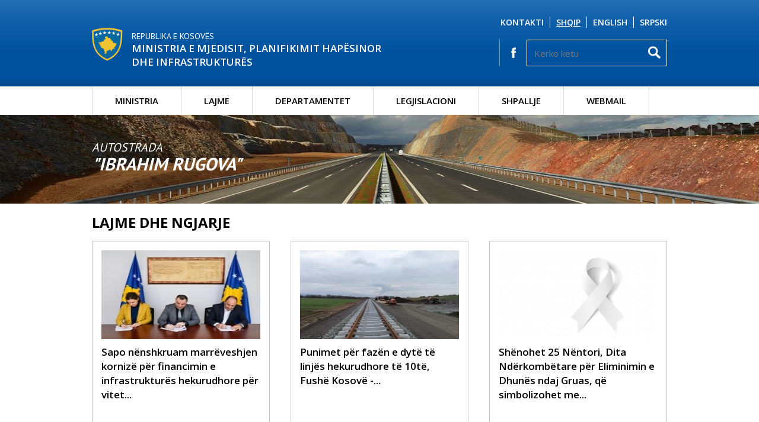

--- FILE ---
content_type: text/html; charset=UTF-8
request_url: https://www.mit-ks.net/sq/lajme/?offset=63
body_size: 4380
content:
<!DOCTYPE html>
<html>
<head>
<title>Lajme dhe ngjarje - </title>
<meta charset="UTF-8">
<meta name="description" content="&nbsp; &nbsp;&nbsp; 
">
<meta name="keywords" content="&nbsp; &nbsp;&nbsp; 
">
<meta name="author" content="">
<meta property="og:title" content="Lajme dhe ngjarje - ">
<meta property="og:description" content="&nbsp; &nbsp;&nbsp; 
">
<meta property="og:image" content="https://www.mit-ks.net/inc/images/logo.png">
<meta property="og:site_name" content="">
<meta property="og:site_url" content="https://www.mit-ks.net/lajme">
<meta property="og:type" content="website">
<meta name="robots" content="All">
<meta http-equiv="cache-control" content="max-age=0">
<meta http-equiv="cache-control" content="no-cache">
<meta http-equiv="expires" content="0">
<meta http-equiv="expires" content="Tue, 01 Jan 1980 1:00:00 GMT">
<meta http-equiv="pragma" content="no-cache">
<link rel="preconnect" href="https://fonts.googleapis.com">
<link rel="preconnect" href="https://fonts.gstatic.com" crossorigin>
<link href="https://fonts.googleapis.com/css2?family=Open+Sans:wght@400;500;600;700;800&family=PT+Sans:wght@400;700&display=swap" rel="stylesheet"> <link rel="stylesheet" href="https://www.mit-ks.net/misc/swiper/swiper.min.css" type="text/css" title="standard" />
<link rel="stylesheet" href="https://www.mit-ks.net/inc/css/style.css?1574675390" type="text/css" title="standard" />
<script type="text/javascript" src="https://www.mit-ks.net/inc/js/jquery-2.1.3.min.js"></script>
<script type="text/javascript" src="https://www.mit-ks.net/inc/js/jquery.cycle2.min.js"></script>
<script type="text/javascript" src="https://www.mit-ks.net/inc/js/jquery.fancybox.pack.js"></script>
<script type="text/javascript" src="https://www.mit-ks.net/misc/swiper/swiper.min.js"></script>
<script type="text/javascript" src="https://www.mit-ks.net/inc/js/main.js"></script>
</head><body>
<header>
  <div class="bg1">
    <div class="alignC">
      <a href="https://www.mit-ks.net/sq/ballina" class="logo"><img src="https://www.mit-ks.net/inc/images/stema.png" width="52" height="56" alt="" />
      <span class="logo-text">
        <span class="txt1">Republika e Kosov&euml;s</span>
        <span class="txt2">Ministria e Mjedisit, Planifikimit Hap&euml;sinor dhe Infrastruktur&euml;s</span>
      </span>
      </a>
      <nav class="languages">
        <ul ><li ><a href="https://www.mit-ks.net/sq/lajme"  class="active" >Shqip</a></li><li ><a href="https://www.mit-ks.net/en/news" >English</a></li><li  class="last" ><a href="https://www.mit-ks.net/sr/vesti" >Srpski</a></li></ul>
        <ul><li><a href="https://www.mit-ks.net/sq/kontakti">Kontakti</a></li></ul>
      </nav>
      <div class="social-search">
        <div class="search-holder">
          <form method="Post">
            <input type="text" value="" class="search-text" name="search-text" placeholder="K&euml;rko k&euml;tu" />
            <input type="submit" value="" class="search-submit" name="search-submit" />
          </form>
        </div>
        <div class="social-icons">
          <a href="https://www.facebook.com/mmph.rks/" class="fb" target="_blank"><span class="icons icon-fb"></span></a>
        </div>
      </div>

    </div>
  </div>
    <div class="alignC">
      
      <nav class="main-nav">
        <ul><li><a href="https://www.mit-ks.net/sq/ministria" >Ministria</a><ul class="sub-main min"><li ><a href="https://www.mit-ks.net/sq/ministri" >Ministri</a> </li><li ><a href="https://www.mit-ks.net/sq/zevendesministrat" >Z&euml;vend&euml;sministrat</a> </li><li ><a href="https://www.mit-ks.net/sq/kabineti-i-ministrit" >Kabineti i Ministrit</a> </li><li ><a href="https://www.mit-ks.net/sq/sekretari-i-pergjithshem" >Sekretari i P&euml;rgjithsh&euml;m</a> </li><li  class="last" ><a href="https://www.mit-ks.net/sq/organogrami" >Organogrami</a> </li></ul></li><li><a href="https://www.mit-ks.net/sq/lajme" >Lajme</a><ul class="sub-main laj"><li ><a href="https://www.mit-ks.net/sq/foto-galeria" >Foto Galeria</a> </li><li  class="last" ><a href="https://www.mit-ks.net/sq/video-galeria" >Video Galeria</a> </li></ul></li><li><a href="https://www.mit-ks.net/sq/departamentet" >Departamentet</a><ul class="sub-main dep"><li ><a href="https://www.mit-ks.net/sq/departamenti-i-menaxhimit-te-rrugeve" >Departamenti i Menaxhimit t&euml; Rrug&euml;ve</a> </li><li ><a href="https://www.mit-ks.net/sq/departamenti-i-infrastruktures-rrugore" >Departamenti i Infrastruktur&euml;s Rrugore</a> </li><li ><a href="https://www.mit-ks.net/sq/departamenti-i-transportit-tokesor" >Departamenti i Transportit Tok&euml;sor</a> </li><li ><a href="https://www.mit-ks.net/sq/departamenti-ligjor" >Departamenti Ligjor</a> </li><li ><a href="https://www.mit-ks.net/sq/departamenti-i-patent-shoferit" >Departamenti i Patent Shoferit</a> </li><li ><a href="https://www.mit-ks.net/sq/departamenti-i-financave-dhe-sherbimeve-te-pergjithshme" >Departamenti i Financave dhe Sherbimeve te Pergjithshme</a> </li><li ><a href="https://www.mit-ks.net/sq/departamenti-i-automjeteve" >Departamenti i Automjeteve</a> </li><li ><a href="https://www.mit-ks.net/sq/departamenti-per-integrim-evropian-dhe-koordinim-te-politikave" >Departamenti p&euml;r Integrim Evropian dhe Koordinim t&euml; Politikave</a> </li><li ><a href="https://www.mit-ks.net/sq/departamenti-i-aviacionit-civil" >Departamenti i Aviacionit Civil</a> </li><li ><a href="https://www.mit-ks.net/sq/departamenti-i-inspektoratit" >Departamenti i Inspektoratit</a> </li><li  class="last" ><a href="https://www.mit-ks.net/sq/departamenti-koordinues-i-keshillit-per-sigurine-e-komunikacionit-rrugor" >Departamenti Koordinues i K&euml;shillit p&euml;r Sigurin&euml; e Komunikacionit Rrugor</a> </li></ul></li><li><a href="https://www.mit-ks.net/sq/legjislacioni" >Legjislacioni</a><ul class="sub-main leg"><li ><a href="https://www.mit-ks.net/sq/licencat" >Licencat</a> </li><li ><a href="https://www.mit-ks.net/sq/ligjet" >Ligjet</a> </li><li ><a href="https://www.mit-ks.net/sq/dokumente-te-ndryshme-31" >Dokumente t&euml; ndryshme</a> </li><li ><a href="https://www.mit-ks.net/sq/aktet-nenligjore" >Aktet n&euml;nligjore</a> </li><li ><a href="https://www.mit-ks.net/sq/udhezimet-administrative" >Udh&euml;zimet Administrative</a> </li><li ><a href="https://www.mit-ks.net/sq/projektligje" >Projektligje</a> </li><li ><a href="https://www.mit-ks.net/sq/rregullore" >Rregullore</a> </li><li ><a href="https://www.mit-ks.net/sq/dokumente-berzh---kosovo-roads-project-lap" >Dokumente BERZH - Kosovo Roads Project, LAP</a> </li><li ><a href="https://www.mit-ks.net/sq/aktet-ligjore-te-shfuqizuara" >Aktet Ligjore t&euml; Shfuqizuara</a> </li><li ><a href="https://www.mit-ks.net/sq/strategjite" >Strategjit&euml;</a> </li><li ><a href="https://www.mit-ks.net/sq/studimet-e-fizibilitetit" >Studimet e Fizibilitetit</a> </li><li ><a href="https://www.mit-ks.net/sq/rendet-e-udhetimit-per-transport-nderurban" >Rendet e Udh&euml;timit p&euml;r transport nd&euml;rurban</a> </li><li  class="last" ><a href="https://www.mit-ks.net/sq/rendet-e-udhetimit-per-transport-nderkombetar" >Rendet e Udhetimit p&euml;r transport nd&euml;rkomb&euml;tar</a> </li></ul></li><li><a href="https://www.mit-ks.net/sq/shpallje" >Shpallje</a><ul class="sub-main shp"><li ><a href="https://www.mit-ks.net/sq/konkurse" >Konkurse</a> </li><li ><a href="https://www.mit-ks.net/sq/tendere" >Tendere</a> </li><li  class="last" ><a href="https://www.mit-ks.net/sq/njoftime" >Njoftime</a> </li></ul></li><li class="last"><a href="https://mail.rks-gov.net/"  target="_blank" >Webmail</a></li></ul>      </nav>
    </div>
</header>
<div class="banner-image">
  <div class="cycle-slideshow" data-cycle-speed="400" data-cycle-pause-on-hover="true"  data-cycle-timeout="6000" data-cycle-slides="div">
        <div class="img-box">
        <img src="https://www.mit-ks.net/repository/images/main/08_08_2015_2755939_banneri_1.jpg" height="150" alt="" />
      <span class="title-holder">
        <span class="title1">Autostrada</span>
        <span class="title2">&quot;Ibrahim Rugova&quot;</span>
      </span>
      </div>
          <div class="img-box">
        <img src="https://www.mit-ks.net/repository/images/main/06_08_2015_1579360_06_08_2015_3461745_banner3.jpg" height="150" alt="" />
      <span class="title-holder">
        <span class="title1">Autostrada</span>
        <span class="title2">&quot;Ibrahim Rugova&quot;</span>
      </span>
      </div>
          <div class="img-box">
        <img src="https://www.mit-ks.net/repository/images/main/14_09_2015_3611987_autostrada_1.jpg" height="150" alt="" />
      <span class="title-holder">
        <span class="title1">Autostrada</span>
        <span class="title2">&quot;Ibrahim Rugova&quot;</span>
      </span>
      </div>
          <div class="img-box">
        <img src="https://www.mit-ks.net/repository/images/main/06_08_2015_5974595_06_08_2015_7360431_banner1.jpg" height="150" alt="" />
      <span class="title-holder">
        <span class="title1">Aeroporti</span>
        <span class="title2">&quot;Adem Jashari&quot;</span>
      </span>
      </div>
    
  </div>
</div>
<div class="alignC">
        <section class="content w970">
        <div class="list-article">
      <h1 class="main-heading">Lajme dhe ngjarje</h1><article class="list "><a href="https://www.mit-ks.net/sq/lajme/sapo-nenshkruam-marreveshjen-kornize-per-financimin-e-infrastruktures-hekurudhore-per-vitet-2023-2027" class="image"><img src="https://www.mit-ks.net/repository/images/220_150/11_12_2023_5334543_IMG_4303.jpeg" alt="" width="268" height="150" /></a><a href="https://www.mit-ks.net/sq/lajme/sapo-nenshkruam-marreveshjen-kornize-per-financimin-e-infrastruktures-hekurudhore-per-vitet-2023-2027" class="title">Sapo n&euml;nshkruam marr&euml;veshjen korniz&euml; p&euml;r financimin e infrastruktur&euml;s hekurudhore p&euml;r vitet...</a><span class="text-short"></span></article><article class="list "><a href="https://www.mit-ks.net/sq/lajme/punimet-per-fazen-e-dyte-te-linjes-hekurudhore-te-10te-fushe-kosove---mitrovice-me-gjatesi-prej-34-km-po-vazhdojne-me-ritme-te-shpejta" class="image"><img src="https://www.mit-ks.net/repository/images/220_150/08_12_2023_81585_IMG_4061.jpeg" alt="" width="268" height="150" /></a><a href="https://www.mit-ks.net/sq/lajme/punimet-per-fazen-e-dyte-te-linjes-hekurudhore-te-10te-fushe-kosove---mitrovice-me-gjatesi-prej-34-km-po-vazhdojne-me-ritme-te-shpejta" class="title">Punimet p&euml;r faz&euml;n e dyt&euml; t&euml; linj&euml;s hekurudhore t&euml; 10t&euml;, Fush&euml; Kosov&euml; -...</a><span class="text-short"></span></article><article class="list  last"><a href="https://www.mit-ks.net/sq/lajme/shenohet-25-nentori-dita-nderkombetare-per-eliminimin-e-dhunes-ndaj-gruas-qe-simbolizohet-me-kordelen-e-bardhe" class="image"><img src="https://www.mit-ks.net/repository/images/220_150/27_11_2023_1497558_IMG_3871.jpeg" alt="" width="268" height="150" /></a><a href="https://www.mit-ks.net/sq/lajme/shenohet-25-nentori-dita-nderkombetare-per-eliminimin-e-dhunes-ndaj-gruas-qe-simbolizohet-me-kordelen-e-bardhe" class="title">Sh&euml;nohet 25 N&euml;ntori, Dita Nd&euml;rkomb&euml;tare p&euml;r Eliminimin e Dhun&euml;s ndaj Gruas, q&euml; simbolizohet me...</a><span class="text-short"></span></article><article class="list "><a href="https://www.mit-ks.net/sq/lajme/ftese-per-media-14779" class="image"><img src="https://www.mit-ks.net/repository/images/220_150/27_11_2023_4653545_IMG_3872.jpeg" alt="" width="268" height="150" /></a><a href="https://www.mit-ks.net/sq/lajme/ftese-per-media-14779" class="title">Ftes&euml; p&euml;r media</a><span class="text-short"></span></article><article class="list "><a href="https://www.mit-ks.net/sq/lajme/ne-mbledhjen-e-sotshme-te-qeverise-miratuam-vendimin-preliminar-per-shpronesimin-e-pronave-te-paluajtshme-per-realizimin-e-rruges-nacionale-kijeve-zahaq-segmenti-kijeve---dollc-" class="image"><img src="https://www.mit-ks.net/repository/images/220_150/22_11_2023_6493002_IMG_3816.jpeg" alt="" width="268" height="150" /></a><a href="https://www.mit-ks.net/sq/lajme/ne-mbledhjen-e-sotshme-te-qeverise-miratuam-vendimin-preliminar-per-shpronesimin-e-pronave-te-paluajtshme-per-realizimin-e-rruges-nacionale-kijeve-zahaq-segmenti-kijeve---dollc-" class="title">N&euml; mbledhjen e sotshme t&euml; Qeveris&euml;, miratuam Vendimin Preliminar p&euml;r Shpron&euml;simin e Pronave t&euml;...</a><span class="text-short"></span></article><article class="list  last"><a href="https://www.mit-ks.net/sq/lajme/me-hapa-te-shpejt-drejt-fillimit-te-ndertimit-te-rruges-prizren---tetove-" class="image"><img src="https://www.mit-ks.net/repository/images/220_150/22_11_2023_4783185_IMG_3814.jpeg" alt="" width="268" height="150" /></a><a href="https://www.mit-ks.net/sq/lajme/me-hapa-te-shpejt-drejt-fillimit-te-ndertimit-te-rruges-prizren---tetove-" class="title">Me hapa t&euml; shpejt drejt fillimit t&euml; nd&euml;rtimit t&euml; rrug&euml;s Prizren - Tetov&euml; </a><span class="text-short"></span></article><article class="list "><a href="https://www.mit-ks.net/sq/lajme/bashke-me-kryeministrin-kurti-po-e-vazhdojme-informimin-dhe-ndergjegjesimin-ne-dyqane-supermarkete-dhe-tregje-per-ndalimin-e-qeseve-plastike-njeperdorimshe" class="image"><img src="https://www.mit-ks.net/repository/images/220_150/06_11_2023_4551977_IMG_3445.jpeg" alt="" width="268" height="150" /></a><a href="https://www.mit-ks.net/sq/lajme/bashke-me-kryeministrin-kurti-po-e-vazhdojme-informimin-dhe-ndergjegjesimin-ne-dyqane-supermarkete-dhe-tregje-per-ndalimin-e-qeseve-plastike-njeperdorimshe" class="title">Bashk&euml; me Kryeministrin Kurti, po e vazhdojm&euml; informimin dhe nd&euml;rgjegj&euml;simin n&euml; dyqane, supermarkete dhe...</a><span class="text-short"></span></article><article class="list "><a href="https://www.mit-ks.net/sq/lajme/sapo-e-beme-inaugurimin-e-rihapjes-se-tuneleve-t6-me-gjatesi-prej-262-metra-dhe-t7-me-gjatesi-prej-122-metra-si-pjese-e-aksit-te-linjes-hekurudhore-hani-i-elezit-fushe-kosove" class="image"><img src="https://www.mit-ks.net/repository/images/220_150/05_11_2023_7700025_IMG_3418.jpeg" alt="" width="268" height="150" /></a><a href="https://www.mit-ks.net/sq/lajme/sapo-e-beme-inaugurimin-e-rihapjes-se-tuneleve-t6-me-gjatesi-prej-262-metra-dhe-t7-me-gjatesi-prej-122-metra-si-pjese-e-aksit-te-linjes-hekurudhore-hani-i-elezit-fushe-kosove" class="title">Sapo e b&euml;m&euml; inaugurimin e rihapjes s&euml; tuneleve T6 me gjat&euml;si prej 262 metra dhe T7 me gjat&euml;si prej 122...</a><span class="text-short"></span></article><article class="list  last"><a href="https://www.mit-ks.net/sq/lajme/mmphi-fillon-me-procesin-e-digjitalizimit-te-sherbimeve-per-licensim-edhe-ne-tre-fusha-tjera" class="image"><img src="https://www.mit-ks.net/repository/images/220_150/25_10_2023_7269452_43AD5208_13AC_4905_8B2F_5C22CE87A04C.jpeg" alt="" width="268" height="150" /></a><a href="https://www.mit-ks.net/sq/lajme/mmphi-fillon-me-procesin-e-digjitalizimit-te-sherbimeve-per-licensim-edhe-ne-tre-fusha-tjera" class="title">MMPHI fillon me procesin e digjitalizimit t&euml; sh&euml;rbimeve p&euml;r licensim edhe n&euml; tre fusha tjera</a><span class="text-short"></span></article><div id="pagenumbers"><ul class="page-numbers"><li class="buttons first"><a href="https://www.mit-ks.net/sq/lajme/?offset=0" class="icons icon-first  active" title="Fillim"></a></li><li class="pageNO"><a href="https://www.mit-ks.net/sq/lajme/?offset=0" class="">1</a></li><li class="pageNO"><a href="https://www.mit-ks.net/sq/lajme/?offset=9" class="">2</a></li><li class="pageNO"><a href="https://www.mit-ks.net/sq/lajme/?offset=18" class="">3</a></li><li class="pageNO"><a href="https://www.mit-ks.net/sq/lajme/?offset=27" class="">4</a></li><li class="pageNO"><a href="https://www.mit-ks.net/sq/lajme/?offset=36" class="">5</a></li><li class="pageNO"><a href="https://www.mit-ks.net/sq/lajme/?offset=45" class="">6</a></li><li class="pageNO"><a href="https://www.mit-ks.net/sq/lajme/?offset=54" class="">7</a></li><li class="pageNO"><a href="https://www.mit-ks.net/sq/lajme/?offset=63" class=" active">8</a></li><li class="pageNO"><a href="https://www.mit-ks.net/sq/lajme/?offset=72" class="">9</a></li><li class="pageNO"><a href="https://www.mit-ks.net/sq/lajme/?offset=81" class="">10</a></li><li class="pageNO"><a href="https://www.mit-ks.net/sq/lajme/?offset=90" class="">11</a></li><li class="pageNO"><a href="https://www.mit-ks.net/sq/lajme/?offset=99" class="">12</a></li><li class="pageNO"><a href="https://www.mit-ks.net/sq/lajme/?offset=108" class="">13</a></li><li class="pageNO"><a href="https://www.mit-ks.net/sq/lajme/?offset=117" class="">14</a></li><li class="buttons last"><a href="https://www.mit-ks.net/sq/lajme/?offset=1539" title="Fund" class="icons icon-last  active"></a></li></ul></div>
      </div>
</section></div>

<footer>
  <div class="fl-bg">

    <div class="alignC">
      <div class="footer-links">
        <ul class="ul1"><li class="parent"><a href="https://www.mit-ks.net/sq/ministria">Ministria</a></li><li class="child"><a href="https://www.mit-ks.net/sq/kontakti">Kontakti</a></li><li class="child"><a href="https://www.mit-ks.net/sq/ministri">Ministri</a></li><li class="child"><a href="https://www.mit-ks.net/sq/zevendesministrat">Z&euml;vend&euml;sministrat</a></li><li class="child"><a href="https://www.mit-ks.net/sq/kabineti-i-ministrit">Kabineti i Ministrit</a></li><li class="child"><a href="https://www.mit-ks.net/sq/sekretari-i-pergjithshem">Sekretari i P&euml;rgjithsh&euml;m</a></li><li class="child"><a href="https://www.mit-ks.net/sq/organogrami">Organogrami</a></li></ul><ul class="ul2"><li class="parent"><a href="https://www.mit-ks.net/sq/departamentet">Departamentet</a></li><li class="child"><a href="https://www.mit-ks.net/sq/departamenti-i-menaxhimit-te-rrugeve">Departamenti i Menaxhimit t&euml; Rrug&euml;ve</a></li><li class="child"><a href="https://www.mit-ks.net/sq/departamenti-i-infrastruktures-rrugore">Departamenti i Infrastruktur&euml;s Rrugore</a></li><li class="child"><a href="https://www.mit-ks.net/sq/departamenti-i-transportit-tokesor">Departamenti i Transportit Tok&euml;sor</a></li><li class="child"><a href="https://www.mit-ks.net/sq/departamenti-ligjor">Departamenti Ligjor</a></li><li class="child"><a href="https://www.mit-ks.net/sq/departamenti-i-patent-shoferit">Departamenti i Patent Shoferit</a></li><li class="child"><a href="https://www.mit-ks.net/sq/departamenti-i-financave-dhe-sherbimeve-te-pergjithshme">Departamenti i Financave dhe Sherbimeve te Pergjithshme</a></li><li class="child"><a href="https://www.mit-ks.net/sq/departamenti-i-automjeteve">Departamenti i Automjeteve</a></li><li class="child"><a href="https://www.mit-ks.net/sq/departamenti-per-integrim-evropian-dhe-koordinim-te-politikave">Departamenti p&euml;r Integrim Evropian dhe Koordinim t&euml; Politikave</a></li><li class="child"><a href="https://www.mit-ks.net/sq/departamenti-i-aviacionit-civil">Departamenti i Aviacionit Civil</a></li><li class="child"><a href="https://www.mit-ks.net/sq/departamenti-i-inspektoratit">Departamenti i Inspektoratit</a></li><li class="child"><a href="https://www.mit-ks.net/sq/departamenti-koordinues-i-keshillit-per-sigurine-e-komunikacionit-rrugor">Departamenti Koordinues i K&euml;shillit p&euml;r Sigurin&euml; e Komunikacionit Rrugor</a></li></ul><ul class="ul3"><li class="parent"><a href="https://www.mit-ks.net/sq/legjislacioni">Legjislacioni</a></li><li class="child"><a href="https://www.mit-ks.net/sq/licencat">Licencat</a></li><li class="child"><a href="https://www.mit-ks.net/sq/ligjet">Ligjet</a></li><li class="child"><a href="https://www.mit-ks.net/sq/dokumente-te-ndryshme-31">Dokumente t&euml; ndryshme</a></li><li class="child"><a href="https://www.mit-ks.net/sq/aktet-nenligjore">Aktet n&euml;nligjore</a></li><li class="child"><a href="https://www.mit-ks.net/sq/udhezimet-administrative">Udh&euml;zimet Administrative</a></li><li class="child"><a href="https://www.mit-ks.net/sq/projektligje">Projektligje</a></li><li class="child"><a href="https://www.mit-ks.net/sq/rregullore">Rregullore</a></li><li class="child"><a href="https://www.mit-ks.net/sq/dokumente-berzh---kosovo-roads-project-lap">Dokumente BERZH - Kosovo Roads Project, LAP</a></li><li class="child"><a href="https://www.mit-ks.net/sq/aktet-ligjore-te-shfuqizuara">Aktet Ligjore t&euml; Shfuqizuara</a></li><li class="child"><a href="https://www.mit-ks.net/sq/strategjite">Strategjit&euml;</a></li><li class="child"><a href="https://www.mit-ks.net/sq/studimet-e-fizibilitetit">Studimet e Fizibilitetit</a></li><li class="child"><a href="https://www.mit-ks.net/sq/rendet-e-udhetimit-per-transport-nderurban">Rendet e Udh&euml;timit p&euml;r transport nd&euml;rurban</a></li></ul>        <ul class="ul4"><li class="parent"><a href="javascript:void(0);">Linqe</a></li><li><a href="https://www.kryeministri-ks.net/?page=1,1" target="_blank">Zyra e Kryeministrit</a></li><li><a href="https://www.president-ksgov.net/?page=1,1" target="_blank">Presidenca e Republik&euml;s s&euml; Kosov&euml;s </a></li><li><a href="https://www.kuvendikosoves.org/?cid=1,1" target="_blank">Kuvendi i Republik&euml;s s&euml; Kosov&euml;s</a></li><li><a href="https://www.rks-gov.net/sq-AL/Pages/Fillimi.aspx" target="_blank">Portali Qeveritar</a></li><li><a href="https://gazetazyrtare.rks-gov.net/" target="_blank">Gazeta Zyrtare</a></li><li><a href="https://mail.rks-gov.net/" target="_blank">Webmail</a></li></ul>      </div>
    </div>
  </div>
    <div class="alignC">
    <div class="copyright">
        <span class="cp-text"></span>

          <div class="home-logos">
            <a href="https://www.caa-ks.org/" target="_blank"><img src="https://www.mit-ks.net/inc/images/caa1.jpg"  alt="" /></a>
            <a href="https://www.airportpristina.com/" target="_blank"><img src="https://www.mit-ks.net/inc/images/airport_logo1.jpg"  alt="" /></a>
            <a href="https://www.kosovorailway.com/?lang=en" target="_blank"><img src="https://www.mit-ks.net/inc/images/kosovorailways1.jpg"  alt="" /></a>
            <a href="https://www.trainkos.com/" target="_blank" class="last"><img src="https://www.mit-ks.net/inc/images/trainkos1.jpg" alt="" /></a>
          </div>
    </div>
  </div>
</footer><script type="text/javascript">
  var addthis_config = addthis_config||{};
  addthis_config.data_track_addressbar = false;
</script>


</body>

--- FILE ---
content_type: text/css
request_url: https://www.mit-ks.net/inc/css/style.css?1574675390
body_size: 6104
content:
body,html{height:100%}img,legend{border:0}legend,td,th{padding:0}.prelative,header nav.main-nav,sub,sup{position:relative}.gallery a.images img,.list-video a img{-moz-transition:all .4s ease-in-out;-o-transition:all .4s ease-in-out;-ms-transition:all .4s ease-in-out}html{font-family:sans-serif;-ms-text-size-adjust:100%;-webkit-text-size-adjust:100%}body{margin:0;text-align:left;font-family:"Open Sans",Arial,Verdana,sans-serif;background-color:#FFF}article,aside,details,figcaption,figure,footer,header,hgroup,main,menu,nav,section,summary{display:block}audio,canvas,progress,video{display:inline-block;vertical-align:baseline}audio:not([controls]){display:none;height:0}[hidden],template{display:none}a{background-color:transparent;text-decoration:none}footer .footer-links ul li a:hover,section.content a:hover{text-decoration:underline}a:active,a:hover{outline:0}abbr[title]{border-bottom:1px dotted}b,optgroup,strong{font-weight:700}dfn{font-style:italic}h1{font-size:2em}mark{background:#ff0;color:#000}small{font-size:80%}sub,sup{font-size:75%;line-height:0;vertical-align:baseline}sup{top:-.5em}sub{bottom:-.25em}svg:not(:root){overflow:hidden}figure{margin:1em 40px}hr{-moz-box-sizing:content-box;box-sizing:content-box;height:0}pre,textarea{overflow:auto}code,kbd,pre,samp{font-family:monospace,monospace;font-size:1em}button,input,optgroup,select,textarea{color:inherit;font:inherit;margin:0}button{overflow:visible}.banner-image,.fancybox-inner,.gallery a.images,.h-foto,.list-video a span.img{overflow:hidden}button,select{text-transform:none}button,html input[type=button],input[type=reset],input[type=submit]{-webkit-appearance:button;cursor:pointer}button[disabled],html input[disabled]{cursor:default}button::-moz-focus-inner,input::-moz-focus-inner{border:0;padding:0}input{line-height:normal}input[type=checkbox],input[type=radio]{box-sizing:border-box;padding:0}input[type=number]::-webkit-inner-spin-button,input[type=number]::-webkit-outer-spin-button{height:auto}input[type=search]{-webkit-appearance:textfield;-moz-box-sizing:content-box;-webkit-box-sizing:content-box;box-sizing:content-box}input[type=search]::-webkit-search-cancel-button,input[type=search]::-webkit-search-decoration{-webkit-appearance:none}fieldset{border:1px solid silver;margin:0 2px;padding:.35em .625em .75em}table{border-collapse:collapse;border-spacing:0}
.alignC{margin:0 auto;text-align:center;width:970px}
.icon-hdoc,.icon-hpdf,.icon-hppt,.icon-hxls{width:51px;height:60px}
ul,ul li{margin:0;padding:0}
.displayB{display:block}
a,h1,h2,h3,h4,p,span{text-align:left;padding:0;margin:0}
ul li{list-style-type:none}
.icons{background-image:url(../images/icons.png);background-repeat:no-repeat}
.icon-hpdf{background-position:-1px -1px}
.icon-hdoc{background-position:-110px -1px}
.icon-hxls{background-position:-55px -1px}
.icon-hppt{background-position:-164px -1px}
.icon-hac{width:72px;height:45px;background-position:-3px -128px}
.icon-hdr{width:57px;height:60px;background-position:-80px -126px}
.icon-hrrk{width:44px;height:59px;background-position:-145px -126px}
.icon-hpp{width:79px;height:38px;background-position:-3px -227px}
.icon-hdd{width:38px;height:51px;background-position:-195px -125px}
.icon-fb{width:8px;height:18px;background-position:-91px -256px}
.icon-tw{width:19px;height:13px;background-position:-103px -256px}
.icon-yt{width:18px;height:21px;background-position:-126px -254px}
.icon-doc,.icon-pdf,.icon-ppt,.icon-xls{width:25px;height:29px}
.icon-pdf{background-position:-1px -317px}
.icon-doc{background-position:-28px -317px}
.icon-xls{background-position:-55px -317px}
.icon-ppt{background-position:-82px -317px}
.icon-ffb{width:8px;height:18px;background-position:-90px -280px}
.icon-ftw{width:19px;height:13px;background-position:-103px -292px}
.icon-fyt{width:18px;height:21px;background-position:-153px -255px}
a:hover .icon-hpdf{width:51px;height:60px;background-position:-1px -63px}
a:hover .icon-hdoc{width:51px;height:60px;background-position:-110px -63px}
a:hover .icon-hxls{width:51px;height:60px;background-position:-55px -63px}
a:hover .icon-hppt{width:51px;height:60px;background-position:-164px -63px}
a:hover .icon-hac{width:72px;height:45px;background-position:-3px -174px}
a:hover .icon-hdr{width:57px;height:60px;background-position:-80px -190px}
a:hover .icon-hrrk{width:44px;height:59px;background-position:-145px -189px}
a:hover .icon-hpp{width:79px;height:38px;background-position:-3px -269px}
a:hover .icon-hdd{width:38px;height:51px;background-position:-195px -179px}
a:hover .icon-fb{width:8px;height:18px;background-position:-90px -280px}
a:hover .icon-tw{width:19px;height:13px;background-position:-103px -292px}
a:hover .icon-yt{width:18px;height:21px;background-position:-153px -255px}
a:hover .icon-pdf{width:25px;height:29px;background-position:-1px -348px}
a:hover .icon-doc{width:25px;height:29px;background-position:-28px -348px}
a:hover .icon-xls{width:25px;height:29px;background-position:-55px -348px}
a:hover .icon-ppt{width:25px;height:29px;background-position:-82px -348px}
header,header .bg1{float:left;width:100%}
header .bg1{background:#266fb4;background:-moz-linear-gradient(top,rgba(38,111,180,1) 0%,rgba(19,97,171,1) 22%,rgba(0,82,158,1) 60%,rgba(0,82,158,1) 90%,rgba(1,68,138,1) 100%);background:-webkit-gradient(linear,left top,left bottom,color-stop(0%,rgba(38,111,180,1)),color-stop(22%,rgba(19,97,171,1)),color-stop(60%,rgba(0,82,158,1)),color-stop(90%,rgba(0,82,158,1)),color-stop(100%,rgba(1,68,138,1)));background:-webkit-linear-gradient(top,rgba(38,111,180,1) 0%,rgba(19,97,171,1) 22%,rgba(0,82,158,1) 60%,rgba(0,82,158,1) 90%,rgba(1,68,138,1) 100%);background:-o-linear-gradient(top,rgba(38,111,180,1) 0%,rgba(19,97,171,1) 22%,rgba(0,82,158,1) 60%,rgba(0,82,158,1) 90%,rgba(1,68,138,1) 100%);background:-ms-linear-gradient(top,rgba(38,111,180,1) 0%,rgba(19,97,171,1) 22%,rgba(0,82,158,1) 60%,rgba(0,82,158,1) 90%,rgba(1,68,138,1) 100%);background:linear-gradient(to bottom,rgba(38,111,180,1) 0%,rgba(19,97,171,1) 22%,rgba(0,82,158,1) 60%,rgba(0,82,158,1) 90%,rgba(1,68,138,1) 100%);filter:progid:DXImageTransform.Microsoft.gradient(startColorstr='#266fb4',endColorstr='#01448a',GradientType=0);padding-bottom:30px}
header a.logo{float:left;margin-top:47px}
header a.logo img{float:left;margin-right:15px}
header a.logo span{float:left;color:#fff;width:460px;text-transform:uppercase}
header a.logo span.logo-text{margin-top:5px}
header a.logo span.txt1{font-family:"PT Sans",sans-serif;font-size:14px;width:100%}
.banner-image .title-holder span.title1,.banner-image .title-holder span.title2{font-family:"PT Sans",Arial,sans-serif;font-style:italic}
header a.logo span.txt2{font-weight:600;font-size:17px}
/*header nav.languages{float:right;width:440px;margin-top:28px}*/
header nav.languages{float:right;width:340px;margin-top:28px}
header nav.languages ul{float:right}
header nav.languages ul li{float:left;border-right:1px solid #fff}
header nav.languages ul li.last{border:none;padding-right:0}
header nav.languages ul li a{float:left;color:#fff;font-weight:600;font-size:14px;text-transform:uppercase;padding:0 10px}
header nav.languages ul li.last a{padding-right:0}
header nav.languages ul li a.active,header nav.languages ul li a:hover{color:#fff;text-decoration:underline}
/*header .social-search{float:right;width:380px;margin-top:20px}*/
/*header .search-holder{float:right;border:1px solid #fff;padding:10px}*/
/*header .search-holder input.search-text{float:left;width:226px;margin-right:10px;border:none;background:0 0;color:#fff;height:21px;font-size:15px}*/
/*header .search-holder input.search-submit{float:left;background:url(../images/search_icon.png) center no-repeat;width:21px;height:21px;border:none}*/

header .social-search{float:right;width:340px;margin-top:20px}
header .search-holder{float:right;border:1px solid #fff;padding:10px}
header .search-holder input.search-text{float:left;width:180px;margin-right:10px;border:none;background:0 0;color:#fff;height:21px;font-size:15px}
header .search-holder input.search-submit{float:left;background:url(../images/search_icon.png) center no-repeat;width:21px;height:21px;border:none}



header .social-icons{float:right}
header .social-icons a{float:left;border-left:1px solid #fff;border-color:rgba(255,255,255,.4);padding:12px 15px}
header .social-icons a span{float:left}
header .social-icons a:hover{background-color:#fff}
header .social-icons a.tw{padding:16px 13px}
header .social-icons a.fb{padding:13px 18px 14px 19px}
header nav.main-nav{float:left;width:100%;z-index:1000}
header nav.main-nav ul{float:left}
header nav.main-nav ul li{float:left;border-left:1px solid #D9DADA;position:relative}
header nav.main-nav ul li.last{border-right:1px solid #D9DADA}
header nav.main-nav ul li a{float:left;font-weight:600;text-transform:uppercase;font-size:15px;color:#000;padding:14px 38px}
header nav.main-nav ul li a.active,header nav.main-nav ul li a:hover{color:#0667a1}
header nav.main-nav ul li ul{display:none;position:absolute;width:300px;top:48px;left:0;background:rgba(255,255,255,.9);border-bottom:2px solid #004d8c}
header nav.main-nav ul li ul li{border:none;border-bottom:1px solid #d9dada;float:left;width:100%}
header nav.main-nav ul li ul li.last{border:none}
header nav.main-nav ul li ul li a{text-transform:none;padding:8px 27px;width:246px;float:left}
header nav.main-nav ul li ul li a:hover{background-color:#004d8c;color:#fff}
header nav.main-nav ul li ul.dep{width:350px}
header nav.main-nav ul li ul.dep li a{width:296px}
.banner-image{float:left;width:100%;height:150px;text-align:center}
.banner-image img{text-align:center;width:100%}
.banner-image .img-box{float:left;width:100%;position:relative}
.banner-image .title-holder{float:left;position:absolute;left:50%;margin-left:-485px;top:0;margin-top:45px}
.banner-image .title-holder span.title1,.banner-image .title-holder span.title2{float:left;width:100%;color:#fff;text-transform:uppercase;line-height:20px}
.banner-image .title-holder span.title1{font-size:20px;margin-bottom:8px}
.banner-image .title-holder span.title2{font-size:30px;font-weight:700}
section.main-news{float:left;width:100%;margin:25px 0}
section.main-news .swiper-pagination{bottom:10px;left:20px;text-align:left}
section.main-news .swiper-pagination-bullet{background:#fff;width:10px;height:10px;opacity:1;border:2px solid #fff}
section.main-news .swiper-pagination-bullet-active{background:none;width:10px;height:10px;opacity:1}
section.main-news .mn-holder{float:left;width:100%}
section.main-news .mn-holder span.text-holder{float:left;width:252px;background-color:#004d8c;padding:25px;height:320px}
section.main-news .mn-holder span.text-holder a{float:left;width:100%;color:#fff}
section.main-news .mn-holder span.text-holder a.title{font-size:25px;font-weight:600;margin-bottom:20px}
section.main-news .mn-holder span.text-holder a.text-short{font-size:15px}
section.main-news .mn-holder a.image{float:right}
section,section.main-news .mn-holder a.image img{float:left}
section{width:100%}
.twitter-box{float:left;width:302px;margin-top:30px}
main,main section,main section h1{float:left;width:100%}
main section h1{font-size:19px;text-transform:uppercase}
main section .news-box{float:left;width:100%}
main section .news-box h1{margin:10px 0}
main section .news-box article{float:left;width:302px;margin-right:32px;min-height:355px;-webkit-box-shadow:0 0 13px 0 rgba(161,161,161,0.79);-moz-box-shadow:0 0 13px 0 rgba(161,161,161,0.79);box-shadow:0 0 13px 0 rgba(161,161,161,0.79)}
main section .news-box article a.image{float:left;width:100%}
main section .news-box article a.image img{float:left}
main section .news-box article span.date{float:left;width:267px;margin:20px 15px 5px 20px;font-size:11px;color:#5B5A50}
main section .news-box article a.title{float:left;width:267px;color:#000;padding:0 15px 0 20px;font-size:20px;font-weight:600;line-height:24px}
main section .news-box article:hover{background-color:#004d8c}
main section .news-box article:hover a.title{color:#fff}
main section .news-box article:hover span.date{color:#fff}
main section .doc-box{float:left;width:302px;margin:30px 32px 20px 0}
main section .doc-box h1{font-size:18px;margin-bottom:10px;border-bottom:1px solid #2178AB}
main section .doc-box h1 a{color:#2178AB;float:left;width:100%}
main section .doc-box a{float:left;width:100%;margin-top:10px;padding-bottom:10px;border-bottom:1px solid #d9dada}
main section .doc-box span.icons{float:left;margin-right:15px}
main section .doc-box span.title{float:left;width:236px;font-size:16px;color:#000;line-height:20px}
main section .doc-box a:hover span.title{color:#004d8c}
main section .doc-box a:hover.documents{border-bottom:1px solid #004d8c}
.fdoc-box{float:left;width:302px;margin:30px 0 20px}
.fdoc-box h1{font-size:18px;margin-bottom:10px}
.fdoc-box a{float:left;width:100%;margin-top:10px}
.fdoc-box span.icons{float:left;margin-right:15px}
.fdoc-box span.title{float:left;width:236px;font-size:16px;font-weight:600;color:#000;line-height:20px}
.fdoc-box a:hover span.title{color:#004d8c}
.home-links{float:right;width:636px;border:1px solid #004d8c;margin:30px 0 20px}
.h-qdz a,.hbox,.hbox h1,.home-links a,.home-links a span{float:left}
.home-links a{width:158px;border-right:1px solid #004d8c;padding-top:90px;position:relative;height:207px}
.home-links a span.title{float:left;width:100%;position:absolute;bottom:80px;left:0;text-align:center;font-size:11px;text-transform:uppercase;color:#0667A1;font-weight:700}
.home-links a:hover{background-color:#004d8c}
.home-links a:hover span.title{color:#fff}
.home-links a.hl1 span.icons{margin-left:28px;margin-top:5px;margin-left:43px}
.home-links a.hl2 span.icons{margin-left:31px;margin-left:50px}
.home-links a.hl3 span.icons{margin-left:40px;margin-left:39px}
.home-links a.hl4 span.icons{margin-left:25px;margin-top:10px;margin-left:60px}
.home-links a.hl5 span.icons{margin-left:42px;margin-top:3px}
.home-links a.hl5{border:none;width:128px}
.home-links a.hl4{border:none;width:159px}
.home-links a.hl3 span.title{bottom:40px}
.hbox{float:left;width:223px;margin-right:26px;}
.hbox h1{font-size:19px;text-transform:uppercase;float:left;width:100%;margin:10px 0;color:#2178ab}
.hbox h1 a{color:#2178ab}
.h-qdz{}
.h-qdz a{float:left;position:relative;width:223px;height:170px;background:url(../images/qdp_img.jpg) no-repeat}
.h-qdz a span.title{position:relative;z-index:2;font-size:18px;font-weight:600;text-transform:uppercase;color:#fff;float:left;width:173px;padding:35px 25px 25px 25px;}
.h-qdz a span.bg{top:0;left:0;position:absolute;width:223px;height:170px;background:rgba(0,0,0,0.4);z-index:1;}
.public_consulting{float:right;width:223px;margin-right:0;}
.public_consulting a{float:left;width:100%;}
.public_consulting a.image{border:1px solid #ccc;width:99.8%;}
.public_consulting a img{float:left;width:100%;}
.gvd-bg1{float:left;width:100%;padding:30px 0 20px;margin-top:20px;background:#f1f1f1;background:-moz-linear-gradient(top,#f1f1f1 0%,#fbfbfb 40%,#fff 100%);background:-webkit-gradient(linear,left top,left bottom,color-stop(0%,#f1f1f1),color-stop(40%,#fbfbfb),color-stop(100%,#fff));background:-webkit-linear-gradient(top,#f1f1f1 0%,#fbfbfb 40%,#fff 100%);background:-o-linear-gradient(top,#f1f1f1 0%,#fbfbfb 40%,#fff 100%);background:-ms-linear-gradient(top,#f1f1f1 0%,#fbfbfb 40%,#fff 100%);background:linear-gradient(to bottom,#f1f1f1 0%,#fbfbfb 40%,#fff 100%);filter:progid:DXImageTransform.Microsoft.gradient(startColorstr='#f1f1f1',endColorstr='#ffffff',GradientType=0)}
.h-foto{overflow:hidden;-webkit-box-shadow:0 0 13px 0 rgba(161,161,161,0.79);-moz-box-shadow:0 0 13px 0 rgba(161,161,161,0.79);box-shadow:0 0 13px 0 rgba(161,161,161,0.79);padding:10px;width:203px}
.h-foto h1{width:282px;color:#2178ab;margin-top:0}
.h-foto h1 a{color:#2178ab}
.h-foto a{float:left}
.h-foto a img{float:left}
.h-video{-webkit-box-shadow:0 0 13px 0 rgba(161,161,161,0.79);-moz-box-shadow:0 0 13px 0 rgba(161,161,161,0.79);box-shadow:0 0 13px 0 rgba(161,161,161,0.79);padding:10px 10px 5px;width:203px}
.h-video h1{width:282px;color:#2178ab;margin-top:0}
.h-video h1 a{color:#2178ab}
.h-video a{float:left}
.h-video a img{float:left}
footer{margin-top:30px;float:left;width:100%}
footer .fl-bg{float:left;width:100%;padding:55px 0;background:#efefef;background:-moz-linear-gradient(top,#efefef 0,#f4f4f4 24%,#f9f9f9 44%,#fff 100%);background:-webkit-gradient(linear,left top,left bottom,color-stop(0,#efefef),color-stop(24%,#f4f4f4),color-stop(44%,#f9f9f9),color-stop(100%,#fff));background:-webkit-linear-gradient(top,#efefef 0,#f4f4f4 24%,#f9f9f9 44%,#fff 100%);background:-o-linear-gradient(top,#efefef 0,#f4f4f4 24%,#f9f9f9 44%,#fff 100%);background:-ms-linear-gradient(top,#efefef 0,#f4f4f4 24%,#f9f9f9 44%,#fff 100%);background:linear-gradient(to bottom,#efefef 0,#f4f4f4 24%,#f9f9f9 44%,#fff 100%);filter:progid: DXImageTransform.Microsoft.gradient(startColorstr='#efefef',endColorstr='#fff',GradientType=0)}
footer .copyright{float:left;padding-top:15px;border-top:1px solid #ccc;width:100%;padding-bottom:10px}
footer .copyright span.cp-text{float:left;font-size:14px;padding-top:12px}
footer .social-holder{float:left;margin-right:30px}
footer .social-holder a{float:left;margin-right:5px;border:1px solid #D0D1D1}
footer .social-holder a span{float:left}
footer .social-holder a.fb{padding:11px 16px}
footer .social-holder a.tw{padding:13px 10px 14px 11px}
footer .social-holder a.yt{padding:9px 11px 10px}
footer .footer-links{text-align:left;float:left;width:100%}
footer .footer-links ul{float:left;width:232px;padding-right:10px}
footer .footer-links ul.ul2{width:250px;padding-right:50px}
footer .footer-links ul.ul4{width:174px}
footer .footer-links ul li{float:left;width:100%}
footer .footer-links ul li a{float:left;width:100%;padding:3px 0;font-size:14px;color:#000}
footer .footer-links ul li.parent a{color:#0667a1;font-weight:700;font-size:16px}
footer .home-logos{float:right;width:300px}
footer .home-logos a{float:left;margin-left:15px}
footer .home-logos a img{float:left;height:35px}
footer .home-logos a.last{border:none}
.w636{width:636px}
section.content{float:left}
section.content h1.main-heading{float:left;width:100%;margin:15px 0;font-size:24px;text-transform:uppercase}
section.content span.main-text{font-size:17px;font-family:"PT Sans",aria,sans-serif}
section.content a,section.content b,section.content em,section.content i,section.content li,section.content p,section.content strong{font-size:17px;line-height:20px}
section.content a{color:#0667a1}
section.content ul li{background:url(../images/content-li.png) 0 8px no-repeat;padding-left:15px;margin-bottom:8px}
.list-article{float:left;width:100%}
.list-article article.list{float:left;width:268px;height:350px;padding:15px;margin-bottom:20px;margin-right:35px;border:1px solid #c6c7c8}
.list-article article.last{margin-right:0}
.list-article article.list span.data{float:left;width:396px;font-size:13px}
.list-article article.list a.image{float:left;margin-right:20px;margin-bottom:10px}
.list-article article.list a.image img{float:left}
.list-article article.list a.title{float:left;width:268px;font-weight:600;font-size:17px;line-height:24px;color:#000;margin-bottom:10px}
.list-article article.list span.text-short{float:left;width:268px;font-size:14px}
.list-article article.list a.w100,.list-article article.list span.w100{width:100%}
.list-article article:hover.list{border-bottom:1px solid #004d8c}
.list-article article:hover.list a.title{color:#004d8c;text-decoration:none}
.list-article article.full{float:left;width:100%;margin-bottom:30px}
.list-article article.full h1.main-title-article{float:left;width:100%;margin:15px 0;font-size:22px;text-transform:uppercase}
.list-article article.full span.main-text{font-size:17px;line-height:22px;font-family:"PT Sans"}
.w100{width:100%}
.image-gallery{float:left;width:100%;margin-bottom:20px}
.image-gallery .nextButton{background:url(../images/nextIcon.png) no-repeat;height:40px;width:40px}
.image-gallery .prevButton{background:url(../images/prevIcon.png) no-repeat;height:40px;width:40px}
.image-gallery .swiper-pagination-bullet{background:rgba(255,255,255,.5);opacity:.8}
.image-gallery .swiper-pagination-bullet-active{background:#fff;opacity:1}
.right-panel{float:right;width:302px}
.right-panel nav.right-nav{float:left;width:100%;margin-top:20px}
.right-panel nav.right-nav ul{float:left;border-top:1px solid #D9DADA}
.right-panel nav.right-nav ul li{float:left;width:100%}
.right-panel nav.right-nav ul li a{float:left;width:100%;color:#2178AB;line-height:16px;font-weight:600;font-size:14px;padding:7px 0;text-transform:uppercase;border-bottom:1px solid #D9DADA}
.right-panel nav.right-nav ul li a.active,.right-panel nav.right-nav ul li a:hover{color:#000}
.share-buttons{float:left;width:100%;margin:20px 0}
#pagenumbers{float:left;width:100%;margin:15px 0}
#pagenumbers ul,section.content #pagenumbers{float:left}
section.content #pagenumbers ul{margin-left:280px}
section.content #pagenumbers ul li{background:0 0;margin:0 15px 0 0;padding:0;float:left}
section.content #pagenumbers ul li.pageNO a{float:left;color:#024474;font-weight:400;font-size:14px}
section.content #pagenumbers a{color:#024474}
section.content #pagenumbers ul li.pageNO a.active{color:#000}
section.content #pagenumbers ul li.pageNO a:hover{text-decoration:underline}
#pagenumbers ul li.buttons a,section.content #pagenumbers ul li.buttons{float:left}
section.content #pagenumbers ul li.buttons{padding-top:2px}
section.content #pagenumbers a.page-first,section.content #pagenumbers a.page-last{float:left;font-weight:600}
#pagenumbers .icons{float:left;width:9px;height:15px;padding-top:5px}
#pagenumbers .icon-last{background:url(../images/icon-last.png) center no-repeat}
#pagenumbers .icon-first{background:url(../images/icon-first.png) center no-repeat}
.list-documents{text-align:left;float:left;width:100%}
.list-documents .year-holder{float:left;width:634px;margin-bottom:30px;border:1px solid #d9dada;padding:5px}
.list-documents .year-holder a{float:left;color:#989898;font-size:15px;margin:0 7px}
.list-documents .year-holder a.active,.list-documents .year-holder a:hover{color:#0667a1}
.list-documents .year-holder a.active{font-weight:600}
.list-documents .doc-holder{float:left;width:100%}
.list-documents .doc-holder a{float:left;width:100%;border-bottom:1px solid #d9dada;padding-bottom:8px;margin-bottom:15px}
.list-documents .doc-holder a span.icons{float:left;margin-right:20px}
.list-documents .doc-holder a span.title{color:#000;float:left;width:591px}
.list-documents .doc-holder a span.description{color:#626262;float:left;width:591px;font-size:14px}
.list-documents .doc-holder a:hover span.title{color:#004d8c}
.list-documents .doc-list{float:left;width:100%;border:1px solid #d9dada;margin-bottom:5px;}
.list-documents .doc-list span.main{float:left;width:98%;cursor:pointer;padding:1%;}
.list-documents .doc-list span.main:hover{background-color:#004d8c;color:#fff}
.list-documents .doc-list span.active{background-color:#004d8c;color:#fff}


.list-documents .doc-holder-slide{float:left;width:96%;padding:1% 2%;}
.list-documents .doc-holder-slide a{float:left;width:100%;border-bottom:1px solid #d9dada;padding-bottom:8px;margin-bottom:15px}
.list-documents .doc-holder-slide a span.icons{float:left;margin-right:20px}
.list-documents .doc-holder-slide a:hover span.title{color:#004d8c}

.gallery{float:left;width:100%}
.gallery a.images{float:left;width:220px;margin-right:30px;margin-bottom:30px}
.gallery a.last{margin-right:0}
.gallery a:hover img{transform:scale(1.2)}
.gallery a:hover img,.list-video a:hover img{-webkit-transform:scale(1.2);-moz-transform:scale(1.2);-o-transform:scale(1.2)}
.gallery a.images span.img{float:left;height:150px;overflow:hidden}
.gallery a.images img{float:left}
.gallery a.images span.title{height:80px;float:left;width:200px;padding:5px 10px;font-size:14px;color:#000;background-color:#e2e2e2}
.list-video,.search-result,.search-result article,.search-result article a,.search-result article span{float:left;width:100%}
.search-result article{margin:15px 0}
.search-result article a{font-size:16px;padding-bottom:6px;color:#004d8c}
.list-video article.col{position:relative;float:left;width:290px;margin-bottom:40px;margin-right:40px;-webkit-box-shadow:0 0 8px 1px #dbdcdd;box-shadow:0 0 8px 1px #dbdcdd}
.list-video article.last{margin-right:0}
.list-video article a{float:left;min-height:300px}
.list-video a img{float:left}
.list-video a span.img{float:left;width:291px;height:171px}
.list-video a:hover img{transform:scale(1.2)}
.list-video article span.title{float:left;padding:10px;color:#004d8c;font-size:20px}
.list-video article span.date{float:left;padding:10px 10px 0;color:#004d8c}
.minister-tpl{float:left;width:100%}
.minister-tpl .minister-box{float:left;width:100%;margin-bottom:30px;border-bottom:3px solid #2178AB}
.minister-tpl .cabinet-box{float:left;width:100%;margin-bottom:30px;background:-moz-linear-gradient(top,#fff 0,rgba(255,255,255,.7) 58%,rgba(244,244,244,.7) 87%,#eaeaea 100%);background:-webkit-gradient(linear,left top,left bottom,color-stop(0,#fff),color-stop(58%,rgba(255,255,255,.7)),color-stop(87%,rgba(244,244,244,.7)),color-stop(100%,#eaeaea));background:-webkit-linear-gradient(top,#fff 0,rgba(255,255,255,.7) 58%,rgba(244,244,244,.7) 87%,#eaeaea 100%);background:-o-linear-gradient(top,#fff 0,rgba(255,255,255,.7) 58%,rgba(244,244,244,.7) 87%,#eaeaea 100%);background:-ms-linear-gradient(top,#fff 0,rgba(255,255,255,.7) 58%,rgba(244,244,244,.7) 87%,#eaeaea 100%);background:linear-gradient(to bottom,#fff 0,rgba(255,255,255,.7) 58%,rgba(244,244,244,.7) 87%,#eaeaea 100%);filter:progid: DXImageTransform.Microsoft.gradient(startColorstr='#fff',endColorstr='#eaeaea',GradientType=0);position:relative}
.minister-tpl a.image,.minister-tpl a.image img{float:left}
.minister-tpl a.image{margin-left:30px}
.minister-tpl .cabinet-box a.image{border:1px solid #ccc}
.minister-tpl .minister-box span{float:right;width:316px;text-align:right;font-size:20px;color:#2178AB;margin-right:30px}
.minister-tpl .minister-box span.name{text-transform:uppercase;font-size:28px;font-weight:700;margin-top:160px}
.minister-tpl .cabinet-box span.name{font-size:26px;font-weight:700;margin-top:60px}
.minister-tpl .cabinet-box span.pozita{font-size:18px}
.minister-tpl .cabinet-box span.info{font-size:15px;padding-left:30px;width:390px;position:absolute;bottom:20px;right:0;text-align:left}
.list-content{float:left;width:100%;text-align:left}
.list-content article{float:left;width:100%;margin-bottom:15px}
.list-content article.doc a{float:left;width:100%;border-bottom:1px solid #d9dada;padding-bottom:8px}
.list-content article.doc a span.icons{float:left;margin-right:20px}
.list-content article.doc a span.title{color:#000;float:left;width:591px}
.list-content article.doc a span.description{color:#626262;float:left;width:591px;font-size:14px}
.list-content article.doc a:hover{border-bottom:1px solid #004d8c}
.list-content article.doc a:hover span.title{color:#004d8c}
.list-content article.article{float:left;width:100%;border-bottom:1px solid #d9dada;padding-bottom:10px}
.list-content article.article a.image{float:left;margin-right:20px}
.list-content article.article a.image img{float:left}
.list-content article.article a.title{float:left;width:396px;font-weight:600;font-size:20px;line-height:24px;color:#000;margin-bottom:5px}
.list-content article.article span.text-short{float:left;width:396px;font-size:15px}
.list-content article.article a.w100,.list-content article.article span.w100{width:100%}
.list-content article.article span.full-text{float:left;width:100%;display:none;margin-top:20px}
.list-content article.active,.list-content article:hover.article{border-bottom:1px solid #004d8c}
.list-content article.active a.title,.list-content article:hover.article a.title{color:#004d8c;text-decoration:none}
.list-content article.full{float:left;width:100%;margin-bottom:30px}
.list-content article.full h1.main-title-article{float:left;width:100%;margin:15px 0;font-size:22px;text-transform:uppercase}
.list-content article.full span.main-text{font-size:17px;line-height:22px;font-family:"PT Sans"}
.request-form{margin-top:30px;float:left;width:100%;text-align:left}
.request-form .inputs{float:left;width:100%;margin-bottom:10px}
.request-form .inputs label{float:left;width:150px;font-size:18px;font-weight:600}
.request-form .inputs input.text-input,.request-form .inputs textarea{padding:0 10px;float:left;border:1px solid #ccc;width:300px;height:32px}
.request-form .inputs textarea{height:100px}
.request-form .inputs input:focus,.request-form .inputs textarea:focus{border:1px solid #0667A1}
.request-form .inputs input.submit-input{margin-left:150px;float:left;background:#0667A1;color:#fff;border:none;padding:5px 15px}
.request-form span.success{color:#006400;float:left;width:100%;font-weight:600;margin-bottom:30px}
.request-form span.error{float:left;width:100%;margin-bottom:30px;font-weight:600}
.list-cabinet{float:left}
.list-cabinet article.list{float:left;width:100%;border-bottom:3px solid #2178ab}
.list-cabinet article.list a{float:left;width:100%}
.list-cabinet article.list img{float:left}
.list-cabinet article.list span{float:right;color:#2178ab;width:316px;text-align:right;margin-right:30px}
.list-cabinet article.list span.name{font-size:28px;font-weight:700;text-transform:uppercase;margin-top:200px;margin-bottom:8px}
.list-cabinet article.list span.title{font-size:18px}
.list-cabinet article.list span.noimg{float:left;width:100%;margin-right:0;text-align:left;margin-top:30px;margin-bottom:10px}
.list-cabinet article.list span.noimg1{float:left;width:100%;margin-right:0;text-align:left;margin-top:0;margin-bottom:30px}
.list-cabinet article.full{float:left;width:100%;margin:10px 0}
.fancybox-image,.fancybox-inner,.fancybox-nav,.fancybox-nav span,.fancybox-outer,.fancybox-skin,.fancybox-tmp,.fancybox-wrap,.fancybox-wrap iframe,.fancybox-wrap object{padding:0;margin:0;border:0;outline:0;vertical-align:top}.fancybox-wrap{position:absolute;top:0;left:0;z-index:8020}.fancybox-inner,.fancybox-outer,.fancybox-skin{position:relative}.fancybox-skin{background:#f9f9f9;color:#444;text-shadow:none;-webkit-border-radius:4px;-moz-border-radius:4px;border-radius:4px}.fancybox-opened{z-index:8030}.fancybox-opened .fancybox-skin{-webkit-box-shadow:0 10px 25px rgba(0,0,0,.5);-moz-box-shadow:0 10px 25px rgba(0,0,0,.5);box-shadow:0 10px 25px rgba(0,0,0,.5)}.fancybox-type-iframe .fancybox-inner{-webkit-overflow-scrolling:touch}.fancybox-error{color:#444;font:14px/20px"Helvetica Neue",Helvetica,Arial,sans-serif;margin:0;padding:15px;white-space:nowrap}.fancybox-iframe,.fancybox-image{display:block;width:100%;height:100%}.fancybox-image{max-width:100%;max-height:100%}#fancybox-loading,.fancybox-close,.fancybox-next span,.fancybox-prev span{background-image:url(../images/fancybox/fancybox_sprite.png)}#fancybox-loading{position:fixed;top:50%;left:50%;margin-top:-22px;margin-left:-22px;background-position:0 -108px;opacity:.8;cursor:pointer;z-index:8060}.fancybox-close,.fancybox-nav,.fancybox-nav span{cursor:pointer;z-index:8040}#fancybox-loading div{width:44px;height:44px;background:url(../images/fancybox/fancybox_loading.gif) center center no-repeat}.fancybox-close{position:absolute;top:-18px;right:-18px;width:36px;height:36px}.fancybox-nav{position:absolute;top:0;width:40%;height:100%;text-decoration:none;background:url(../images/fancybox/blank.gif);-webkit-tap-highlight-color:transparent}.fancybox-prev{left:0}.fancybox-next{right:0}.fancybox-nav span{position:absolute;top:50%;width:36px;height:34px;margin-top:-18px;visibility:hidden}.fancybox-prev span{left:10px;background-position:0 -36px}.fancybox-next span{right:10px;background-position:0 -72px}.fancybox-nav:hover span{visibility:visible}.fancybox-tmp{position:absolute;top:-99999px;left:-99999px;visibility:hidden;max-width:99999px;max-height:99999px;overflow:visible!important}.fancybox-lock,.fancybox-lock body{overflow:hidden!important}.fancybox-lock{width:auto}.fancybox-lock-test{overflow-y:hidden!important}.fancybox-overlay{position:absolute;top:0;left:0;overflow:hidden;display:none;z-index:8010;background:url(../images/fancybox/fancybox_overlay.png)}.fancybox-overlay-fixed{position:fixed;bottom:0;right:0}.fancybox-lock .fancybox-overlay{overflow:auto;overflow-y:scroll}.fancybox-title{visibility:hidden;font:400 13px/20px"Helvetica Neue",Helvetica,Arial,sans-serif;position:relative;text-shadow:none;z-index:8050}.fancybox-opened .fancybox-title{visibility:visible}.fancybox-title-float-wrap{position:absolute;bottom:0;right:50%;margin-bottom:-35px;z-index:8050;text-align:center}.fancybox-title-float-wrap .child{display:inline-block;margin-right:-100%;padding:2px 20px;background:0 0;background:rgba(255,255,255,.9);-webkit-border-radius:5px;-moz-border-radius:5px;border-radius:5px;color:#656666;font-weight:700;line-height:24px;white-space:nowrap}.fancybox-title-outside-wrap{position:relative;margin-top:10px;color:#fff}.fancybox-title-inside-wrap{padding-top:10px}.fancybox-title-over-wrap{position:absolute;bottom:0;left:0;color:#fff;padding:10px;background:#000;background:rgba(0,0,0,.8)}@media only screen and (-webkit-min-device-pixel-ratio: 1.5),only screen and (min--moz-device-pixel-ratio: 1.5),only screen and (min-device-pixel-ratio: 1.5){#fancybox-loading,.fancybox-close,.fancybox-next span,.fancybox-prev span{background-image:url(../images/fancybox/fancybox_sprite@2x.png);background-size:44px 152px}#fancybox-loading div{background-image:url(../images/fancybox/fancybox_loading@2x.gif);background-size:24px 24px}}

--- FILE ---
content_type: text/javascript
request_url: https://www.mit-ks.net/misc/swiper/swiper.min.js
body_size: 15074
content:
/**
 * Swiper 3.0.6
 * Most modern mobile touch slider and framework with hardware accelerated transitions
 * 
 * http://www.idangero.us/swiper/
 * 
 * Copyright 2015, Vladimir Kharlampidi
 * The iDangero.us
 * http://www.idangero.us/
 * 
 * Licensed under MIT
 * 
 * Released on: March 27, 2015
 */
!function(){"use strict";function e(e){e.fn.swiper=function(t){var a;return e(this).each(function(){var e=new Swiper(this,t);a||(a=e)}),a}}window.Swiper=function(e,a){function r(){return"horizontal"===h.params.direction}function s(){h.autoplayTimeoutId=setTimeout(function(){h.params.loop?(h.fixLoop(),h._slideNext()):h.isEnd?a.autoplayStopOnLast?h.stopAutoplay():h._slideTo(0):h._slideNext()},h.params.autoplay)}function i(e,t){var a=g(e.target);if(!a.is(t))if("string"==typeof t)a=a.parents(t);else if(t.nodeType){var r;return a.parents().each(function(e,a){a===t&&(r=t)}),r?t:void 0}return 0===a.length?void 0:a[0]}function n(e,t){t=t||{};var a=window.MutationObserver||window.WebkitMutationObserver,r=new a(function(e){e.forEach(function(e){h.onResize(),h.emit("onObserverUpdate",h,e)})});r.observe(e,{attributes:"undefined"==typeof t.attributes?!0:t.attributes,childList:"undefined"==typeof t.childList?!0:t.childList,characterData:"undefined"==typeof t.characterData?!0:t.characterData}),h.observers.push(r)}function o(e){e.originalEvent&&(e=e.originalEvent);var t=e.keyCode||e.charCode;if(!(e.shiftKey||e.altKey||e.ctrlKey||e.metaKey||document.activeElement&&document.activeElement.nodeName&&("input"===document.activeElement.nodeName.toLowerCase()||"textarea"===document.activeElement.nodeName.toLowerCase()))){if(37===t||39===t||38===t||40===t){var a=!1;if(h.container.parents(".swiper-slide").length>0&&0===h.container.parents(".swiper-slide-active").length)return;for(var s={left:window.pageXOffset,top:window.pageYOffset},i=window.innerWidth,n=window.innerHeight,o=h.container.offset(),l=[[o.left,o.top],[o.left+h.width,o.top],[o.left,o.top+h.height],[o.left+h.width,o.top+h.height]],d=0;d<l.length;d++){var p=l[d];p[0]>=s.left&&p[0]<=s.left+i&&p[1]>=s.top&&p[1]<=s.top+n&&(a=!0)}if(!a)return}r()?((37===t||39===t)&&(e.preventDefault?e.preventDefault():e.returnValue=!1),39===t&&h.slideNext(),37===t&&h.slidePrev()):((38===t||40===t)&&(e.preventDefault?e.preventDefault():e.returnValue=!1),40===t&&h.slideNext(),38===t&&h.slidePrev())}}function l(e){e.originalEvent&&(e=e.originalEvent);var t=h._wheelEvent,a=0;if(e.detail)a=-e.detail;else if("mousewheel"===t)if(h.params.mousewheelForceToAxis)if(r()){if(!(Math.abs(e.wheelDeltaX)>Math.abs(e.wheelDeltaY)))return;a=e.wheelDeltaX}else{if(!(Math.abs(e.wheelDeltaY)>Math.abs(e.wheelDeltaX)))return;a=e.wheelDeltaY}else a=e.wheelDelta;else if("DOMMouseScroll"===t)a=-e.detail;else if("wheel"===t)if(h.params.mousewheelForceToAxis)if(r()){if(!(Math.abs(e.deltaX)>Math.abs(e.deltaY)))return;a=-e.deltaX}else{if(!(Math.abs(e.deltaY)>Math.abs(e.deltaX)))return;a=-e.deltaY}else a=Math.abs(e.deltaX)>Math.abs(e.deltaY)?-e.deltaX:-e.deltaY;if(h.params.freeMode){var s=h.getWrapperTranslate()+a;if(s>0&&(s=0),s<h.maxTranslate()&&(s=h.maxTranslate()),h.setWrapperTransition(0),h.setWrapperTranslate(s),h.updateProgress(),h.updateActiveIndex(),0===s||s===h.maxTranslate())return}else(new Date).getTime()-h._lastWheelScrollTime>60&&(0>a?h.slideNext():h.slidePrev()),h._lastWheelScrollTime=(new Date).getTime();return h.params.autoplay&&h.stopAutoplay(),e.preventDefault?e.preventDefault():e.returnValue=!1,!1}function d(e,t){e=g(e);var a,s,i;a=e.attr("data-swiper-parallax")||"0",s=e.attr("data-swiper-parallax-x"),i=e.attr("data-swiper-parallax-y"),s||i?(s=s||"0",i=i||"0"):r()?(s=a,i="0"):(i=a,s="0"),s=s.indexOf("%")>=0?parseInt(s,10)*t+"%":s*t+"px",i=i.indexOf("%")>=0?parseInt(i,10)*t+"%":i*t+"px",e.transform("translate3d("+s+", "+i+",0px)")}function p(e){return 0!==e.indexOf("on")&&(e=e[0]!==e[0].toUpperCase()?"on"+e[0].toUpperCase()+e.substring(1):"on"+e),e}if(!(this instanceof Swiper))return new Swiper(e,a);var u={direction:"horizontal",touchEventsTarget:"container",initialSlide:0,speed:300,autoplay:!1,autoplayDisableOnInteraction:!0,freeMode:!1,freeModeMomentum:!0,freeModeMomentumRatio:1,freeModeMomentumBounce:!0,freeModeMomentumBounceRatio:1,setWrapperSize:!1,virtualTranslate:!1,effect:"slide",coverflow:{rotate:50,stretch:0,depth:100,modifier:1,slideShadows:!0},cube:{slideShadows:!0,shadow:!0,shadowOffset:20,shadowScale:.94},fade:{crossFade:!1},parallax:!1,scrollbar:null,scrollbarHide:!0,keyboardControl:!1,mousewheelControl:!1,mousewheelForceToAxis:!1,hashnav:!1,spaceBetween:0,slidesPerView:1,slidesPerColumn:1,slidesPerColumnFill:"column",slidesPerGroup:1,centeredSlides:!1,touchRatio:1,touchAngle:45,simulateTouch:!0,shortSwipes:!0,longSwipes:!0,longSwipesRatio:.5,longSwipesMs:300,followFinger:!0,onlyExternal:!1,threshold:0,touchMoveStopPropagation:!0,pagination:null,paginationClickable:!1,paginationHide:!1,paginationBulletRender:null,resistance:!0,resistanceRatio:.85,nextButton:null,prevButton:null,watchSlidesProgress:!1,watchSlidesVisibility:!1,grabCursor:!1,preventClicks:!0,preventClicksPropagation:!0,slideToClickedSlide:!1,lazyLoading:!1,lazyLoadingInPrevNext:!1,lazyLoadingOnTransitionStart:!1,preloadImages:!0,updateOnImagesReady:!0,loop:!1,loopAdditionalSlides:0,loopedSlides:null,control:void 0,controlInverse:!1,allowSwipeToPrev:!0,allowSwipeToNext:!0,swipeHandler:null,noSwiping:!0,noSwipingClass:"swiper-no-swiping",slideClass:"swiper-slide",slideActiveClass:"swiper-slide-active",slideVisibleClass:"swiper-slide-visible",slideDuplicateClass:"swiper-slide-duplicate",slideNextClass:"swiper-slide-next",slidePrevClass:"swiper-slide-prev",wrapperClass:"swiper-wrapper",bulletClass:"swiper-pagination-bullet",bulletActiveClass:"swiper-pagination-bullet-active",buttonDisabledClass:"swiper-button-disabled",paginationHiddenClass:"swiper-pagination-hidden",observer:!1,observeParents:!1,a11y:!1,prevSlideMessage:"Previous slide",nextSlideMessage:"Next slide",firstSlideMessage:"This is the first slide",lastSlideMessage:"This is the last slide",runCallbacksOnInit:!0},c=a&&a.virtualTranslate;a=a||{};for(var m in u)if("undefined"==typeof a[m])a[m]=u[m];else if("object"==typeof a[m])for(var f in u[m])"undefined"==typeof a[m][f]&&(a[m][f]=u[m][f]);var h=this;h.params=a,h.classNames=[];var g;if(g="undefined"==typeof t?window.Dom7||window.Zepto||window.jQuery:t,g&&(h.$=g,h.container=g(e),0!==h.container.length)){if(h.container.length>1)return void h.container.each(function(){new Swiper(this,a)});h.container[0].swiper=h,h.container.data("swiper",h),h.classNames.push("swiper-container-"+h.params.direction),h.params.freeMode&&h.classNames.push("swiper-container-free-mode"),h.support.flexbox||(h.classNames.push("swiper-container-no-flexbox"),h.params.slidesPerColumn=1),(h.params.parallax||h.params.watchSlidesVisibility)&&(h.params.watchSlidesProgress=!0),["cube","coverflow"].indexOf(h.params.effect)>=0&&(h.support.transforms3d?(h.params.watchSlidesProgress=!0,h.classNames.push("swiper-container-3d")):h.params.effect="slide"),"slide"!==h.params.effect&&h.classNames.push("swiper-container-"+h.params.effect),"cube"===h.params.effect&&(h.params.resistanceRatio=0,h.params.slidesPerView=1,h.params.slidesPerColumn=1,h.params.slidesPerGroup=1,h.params.centeredSlides=!1,h.params.spaceBetween=0,h.params.virtualTranslate=!0,h.params.setWrapperSize=!1),"fade"===h.params.effect&&(h.params.slidesPerView=1,h.params.slidesPerColumn=1,h.params.slidesPerGroup=1,h.params.watchSlidesProgress=!0,h.params.spaceBetween=0,"undefined"==typeof c&&(h.params.virtualTranslate=!0)),h.params.grabCursor&&h.support.touch&&(h.params.grabCursor=!1),h.wrapper=h.container.children("."+h.params.wrapperClass),h.params.pagination&&(h.paginationContainer=g(h.params.pagination),h.params.paginationClickable&&h.paginationContainer.addClass("swiper-pagination-clickable")),h.rtl=r()&&("rtl"===h.container[0].dir.toLowerCase()||"rtl"===h.container.css("direction")),h.rtl&&h.classNames.push("swiper-container-rtl"),h.rtl&&(h.wrongRTL="-webkit-box"===h.wrapper.css("display")),h.params.slidesPerColumn>1&&h.classNames.push("swiper-container-multirow"),h.device.android&&h.classNames.push("swiper-container-android"),h.container.addClass(h.classNames.join(" ")),h.translate=0,h.progress=0,h.velocity=0,h.lockSwipeToNext=function(){h.params.allowSwipeToNext=!1},h.lockSwipeToPrev=function(){h.params.allowSwipeToPrev=!1},h.lockSwipes=function(){h.params.allowSwipeToNext=h.params.allowSwipeToPrev=!1},h.unlockSwipeToNext=function(){h.params.allowSwipeToNext=!0},h.unlockSwipeToPrev=function(){h.params.allowSwipeToPrev=!0},h.unlockSwipes=function(){h.params.allowSwipeToNext=h.params.allowSwipeToPrev=!0},h.params.grabCursor&&(h.container[0].style.cursor="move",h.container[0].style.cursor="-webkit-grab",h.container[0].style.cursor="-moz-grab",h.container[0].style.cursor="grab"),h.imagesToLoad=[],h.imagesLoaded=0,h.loadImage=function(e,t,a,r){function s(){r&&r()}var i;e.complete&&a?s():t?(i=new Image,i.onload=s,i.onerror=s,i.src=t):s()},h.preloadImages=function(){function e(){"undefined"!=typeof h&&null!==h&&(void 0!==h.imagesLoaded&&h.imagesLoaded++,h.imagesLoaded===h.imagesToLoad.length&&(h.params.updateOnImagesReady&&h.update(),h.emit("onImagesReady",h)))}h.imagesToLoad=h.container.find("img");for(var t=0;t<h.imagesToLoad.length;t++)h.loadImage(h.imagesToLoad[t],h.imagesToLoad[t].currentSrc||h.imagesToLoad[t].getAttribute("src"),!0,e)},h.autoplayTimeoutId=void 0,h.autoplaying=!1,h.autoplayPaused=!1,h.startAutoplay=function(){return"undefined"!=typeof h.autoplayTimeoutId?!1:h.params.autoplay?h.autoplaying?!1:(h.autoplaying=!0,h.emit("onAutoplayStart",h),void s()):!1},h.stopAutoplay=function(){h.autoplayTimeoutId&&(h.autoplayTimeoutId&&clearTimeout(h.autoplayTimeoutId),h.autoplaying=!1,h.autoplayTimeoutId=void 0,h.emit("onAutoplayStop",h))},h.pauseAutoplay=function(e){h.autoplayPaused||(h.autoplayTimeoutId&&clearTimeout(h.autoplayTimeoutId),h.autoplayPaused=!0,0===e?(h.autoplayPaused=!1,s()):h.wrapper.transitionEnd(function(){h.autoplayPaused=!1,h.autoplaying?s():h.stopAutoplay()}))},h.minTranslate=function(){return-h.snapGrid[0]},h.maxTranslate=function(){return-h.snapGrid[h.snapGrid.length-1]},h.updateContainerSize=function(){h.width=h.container[0].clientWidth,h.height=h.container[0].clientHeight,h.size=r()?h.width:h.height},h.updateSlidesSize=function(){h.slides=h.wrapper.children("."+h.params.slideClass),h.snapGrid=[],h.slidesGrid=[],h.slidesSizesGrid=[];var e,t=h.params.spaceBetween,a=0,s=0,i=0;"string"==typeof t&&t.indexOf("%")>=0&&(t=parseFloat(t.replace("%",""))/100*h.size),h.virtualSize=-t,h.slides.css(h.rtl?{marginLeft:"",marginTop:""}:{marginRight:"",marginBottom:""});var n;h.params.slidesPerColumn>1&&(n=Math.floor(h.slides.length/h.params.slidesPerColumn)===h.slides.length/h.params.slidesPerColumn?h.slides.length:Math.ceil(h.slides.length/h.params.slidesPerColumn)*h.params.slidesPerColumn);var o;for(e=0;e<h.slides.length;e++){o=0;var l=h.slides.eq(e);if(h.params.slidesPerColumn>1){var d,p,u,c,m=h.params.slidesPerColumn;"column"===h.params.slidesPerColumnFill?(p=Math.floor(e/m),u=e-p*m,d=p+u*n/m,l.css({"-webkit-box-ordinal-group":d,"-moz-box-ordinal-group":d,"-ms-flex-order":d,"-webkit-order":d,order:d})):(c=n/m,u=Math.floor(e/c),p=e-u*c),l.css({"margin-top":0!==u&&h.params.spaceBetween&&h.params.spaceBetween+"px"}).attr("data-swiper-column",p).attr("data-swiper-row",u)}"none"!==l.css("display")&&("auto"===h.params.slidesPerView?o=r()?l.outerWidth(!0):l.outerHeight(!0):(o=(h.size-(h.params.slidesPerView-1)*t)/h.params.slidesPerView,r()?h.slides[e].style.width=o+"px":h.slides[e].style.height=o+"px"),h.slides[e].swiperSlideSize=o,h.slidesSizesGrid.push(o),h.params.centeredSlides?(a=a+o/2+s/2+t,0===e&&(a=a-h.size/2-t),Math.abs(a)<.001&&(a=0),i%h.params.slidesPerGroup===0&&h.snapGrid.push(a),h.slidesGrid.push(a)):(i%h.params.slidesPerGroup===0&&h.snapGrid.push(a),h.slidesGrid.push(a),a=a+o+t),h.virtualSize+=o+t,s=o,i++)}h.virtualSize=Math.max(h.virtualSize,h.size);var f;if(h.rtl&&h.wrongRTL&&("slide"===h.params.effect||"coverflow"===h.params.effect)&&h.wrapper.css({width:h.virtualSize+h.params.spaceBetween+"px"}),(!h.support.flexbox||h.params.setWrapperSize)&&h.wrapper.css(r()?{width:h.virtualSize+h.params.spaceBetween+"px"}:{height:h.virtualSize+h.params.spaceBetween+"px"}),h.params.slidesPerColumn>1&&(h.virtualSize=(o+h.params.spaceBetween)*n,h.virtualSize=Math.ceil(h.virtualSize/h.params.slidesPerColumn)-h.params.spaceBetween,h.wrapper.css({width:h.virtualSize+h.params.spaceBetween+"px"}),h.params.centeredSlides)){for(f=[],e=0;e<h.snapGrid.length;e++)h.snapGrid[e]<h.virtualSize+h.snapGrid[0]&&f.push(h.snapGrid[e]);h.snapGrid=f}if(!h.params.centeredSlides){for(f=[],e=0;e<h.snapGrid.length;e++)h.snapGrid[e]<=h.virtualSize-h.size&&f.push(h.snapGrid[e]);h.snapGrid=f,Math.floor(h.virtualSize-h.size)>Math.floor(h.snapGrid[h.snapGrid.length-1])&&h.snapGrid.push(h.virtualSize-h.size)}0===h.snapGrid.length&&(h.snapGrid=[0]),0!==h.params.spaceBetween&&h.slides.css(r()?h.rtl?{marginLeft:t+"px"}:{marginRight:t+"px"}:{marginBottom:t+"px"}),h.params.watchSlidesProgress&&h.updateSlidesOffset()},h.updateSlidesOffset=function(){for(var e=0;e<h.slides.length;e++)h.slides[e].swiperSlideOffset=r()?h.slides[e].offsetLeft:h.slides[e].offsetTop},h.updateSlidesProgress=function(e){if("undefined"==typeof e&&(e=h.translate||0),0!==h.slides.length){"undefined"==typeof h.slides[0].swiperSlideOffset&&h.updateSlidesOffset();var t=h.params.centeredSlides?-e+h.size/2:-e;h.rtl&&(t=h.params.centeredSlides?e-h.size/2:e);{h.container[0].getBoundingClientRect(),r()?"left":"top",r()?"right":"bottom"}h.slides.removeClass(h.params.slideVisibleClass);for(var a=0;a<h.slides.length;a++){var s=h.slides[a],i=h.params.centeredSlides===!0?s.swiperSlideSize/2:0,n=(t-s.swiperSlideOffset-i)/(s.swiperSlideSize+h.params.spaceBetween);if(h.params.watchSlidesVisibility){var o=-(t-s.swiperSlideOffset-i),l=o+h.slidesSizesGrid[a],d=o>=0&&o<h.size||l>0&&l<=h.size||0>=o&&l>=h.size;d&&h.slides.eq(a).addClass(h.params.slideVisibleClass)}s.progress=h.rtl?-n:n}}},h.updateProgress=function(e){"undefined"==typeof e&&(e=h.translate||0);var t=h.maxTranslate()-h.minTranslate();0===t?(h.progress=0,h.isBeginning=h.isEnd=!0):(h.progress=(e-h.minTranslate())/t,h.isBeginning=h.progress<=0,h.isEnd=h.progress>=1),h.isBeginning&&h.emit("onReachBeginning",h),h.isEnd&&h.emit("onReachEnd",h),h.params.watchSlidesProgress&&h.updateSlidesProgress(e),h.emit("onProgress",h,h.progress)},h.updateActiveIndex=function(){var e,t,a,r=h.rtl?h.translate:-h.translate;for(t=0;t<h.slidesGrid.length;t++)"undefined"!=typeof h.slidesGrid[t+1]?r>=h.slidesGrid[t]&&r<h.slidesGrid[t+1]-(h.slidesGrid[t+1]-h.slidesGrid[t])/2?e=t:r>=h.slidesGrid[t]&&r<h.slidesGrid[t+1]&&(e=t+1):r>=h.slidesGrid[t]&&(e=t);(0>e||"undefined"==typeof e)&&(e=0),a=Math.floor(e/h.params.slidesPerGroup),a>=h.snapGrid.length&&(a=h.snapGrid.length-1),e!==h.activeIndex&&(h.snapIndex=a,h.previousIndex=h.activeIndex,h.activeIndex=e,h.updateClasses())},h.updateClasses=function(){h.slides.removeClass(h.params.slideActiveClass+" "+h.params.slideNextClass+" "+h.params.slidePrevClass);var e=h.slides.eq(h.activeIndex);if(e.addClass(h.params.slideActiveClass),e.next("."+h.params.slideClass).addClass(h.params.slideNextClass),e.prev("."+h.params.slideClass).addClass(h.params.slidePrevClass),h.bullets&&h.bullets.length>0){h.bullets.removeClass(h.params.bulletActiveClass);var t;h.params.loop?(t=Math.ceil(h.activeIndex-h.loopedSlides)/h.params.slidesPerGroup,t>h.slides.length-1-2*h.loopedSlides&&(t-=h.slides.length-2*h.loopedSlides),t>h.bullets.length-1&&(t-=h.bullets.length)):t="undefined"!=typeof h.snapIndex?h.snapIndex:h.activeIndex||0,h.paginationContainer.length>1?h.bullets.each(function(){g(this).index()===t&&g(this).addClass(h.params.bulletActiveClass)}):h.bullets.eq(t).addClass(h.params.bulletActiveClass)}h.params.loop||(h.params.prevButton&&(h.isBeginning?(g(h.params.prevButton).addClass(h.params.buttonDisabledClass),h.params.a11y&&h.a11y&&h.a11y.disable(g(h.params.prevButton))):(g(h.params.prevButton).removeClass(h.params.buttonDisabledClass),h.params.a11y&&h.a11y&&h.a11y.enable(g(h.params.prevButton)))),h.params.nextButton&&(h.isEnd?(g(h.params.nextButton).addClass(h.params.buttonDisabledClass),h.params.a11y&&h.a11y&&h.a11y.disable(g(h.params.nextButton))):(g(h.params.nextButton).removeClass(h.params.buttonDisabledClass),h.params.a11y&&h.a11y&&h.a11y.enable(g(h.params.nextButton)))))},h.updatePagination=function(){if(h.params.pagination&&h.paginationContainer&&h.paginationContainer.length>0){for(var e="",t=h.params.loop?Math.ceil((h.slides.length-2*h.loopedSlides)/h.params.slidesPerGroup):h.snapGrid.length,a=0;t>a;a++)e+=h.params.paginationBulletRender?h.params.paginationBulletRender(a,h.params.bulletClass):'<span class="'+h.params.bulletClass+'"></span>';h.paginationContainer.html(e),h.bullets=h.paginationContainer.find("."+h.params.bulletClass)}},h.update=function(e){function t(){r=Math.min(Math.max(h.translate,h.maxTranslate()),h.minTranslate()),h.setWrapperTranslate(r),h.updateActiveIndex(),h.updateClasses()}if(h.updateContainerSize(),h.updateSlidesSize(),h.updateProgress(),h.updatePagination(),h.updateClasses(),h.params.scrollbar&&h.scrollbar&&h.scrollbar.set(),e){var a,r;h.params.freeMode?t():(a="auto"===h.params.slidesPerView&&h.isEnd&&!h.params.centeredSlides?h.slideTo(h.slides.length-1,0,!1,!0):h.slideTo(h.activeIndex,0,!1,!0),a||t())}},h.onResize=function(){if(h.updateContainerSize(),h.updateSlidesSize(),h.updateProgress(),("auto"===h.params.slidesPerView||h.params.freeMode)&&h.updatePagination(),h.params.scrollbar&&h.scrollbar&&h.scrollbar.set(),h.params.freeMode){var e=Math.min(Math.max(h.translate,h.maxTranslate()),h.minTranslate());h.setWrapperTranslate(e),h.updateActiveIndex(),h.updateClasses()}else h.updateClasses(),"auto"===h.params.slidesPerView&&h.isEnd&&!h.params.centeredSlides?h.slideTo(h.slides.length-1,0,!1,!0):h.slideTo(h.activeIndex,0,!1,!0)};var v=["mousedown","mousemove","mouseup"];window.navigator.pointerEnabled?v=["pointerdown","pointermove","pointerup"]:window.navigator.msPointerEnabled&&(v=["MSPointerDown","MSPointerMove","MSPointerUp"]),h.touchEvents={start:h.support.touch||!h.params.simulateTouch?"touchstart":v[0],move:h.support.touch||!h.params.simulateTouch?"touchmove":v[1],end:h.support.touch||!h.params.simulateTouch?"touchend":v[2]},(window.navigator.pointerEnabled||window.navigator.msPointerEnabled)&&("container"===h.params.touchEventsTarget?h.container:h.wrapper).addClass("swiper-wp8-"+h.params.direction),h.initEvents=function(e){var t=e?"off":"on",r=e?"removeEventListener":"addEventListener",s="container"===h.params.touchEventsTarget?h.container[0]:h.wrapper[0],i=h.support.touch?s:document,n=h.params.nested?!0:!1;h.browser.ie?(s[r](h.touchEvents.start,h.onTouchStart,!1),i[r](h.touchEvents.move,h.onTouchMove,n),i[r](h.touchEvents.end,h.onTouchEnd,!1)):(h.support.touch&&(s[r](h.touchEvents.start,h.onTouchStart,!1),s[r](h.touchEvents.move,h.onTouchMove,n),s[r](h.touchEvents.end,h.onTouchEnd,!1)),!a.simulateTouch||h.device.ios||h.device.android||(s[r]("mousedown",h.onTouchStart,!1),i[r]("mousemove",h.onTouchMove,n),i[r]("mouseup",h.onTouchEnd,!1))),window[r]("resize",h.onResize),h.params.nextButton&&(g(h.params.nextButton)[t]("click",h.onClickNext),h.params.a11y&&h.a11y&&g(h.params.nextButton)[t]("keydown",h.a11y.onEnterKey)),h.params.prevButton&&(g(h.params.prevButton)[t]("click",h.onClickPrev),h.params.a11y&&h.a11y&&g(h.params.prevButton)[t]("keydown",h.a11y.onEnterKey)),h.params.pagination&&h.params.paginationClickable&&g(h.paginationContainer)[t]("click","."+h.params.bulletClass,h.onClickIndex),(h.params.preventClicks||h.params.preventClicksPropagation)&&s[r]("click",h.preventClicks,!0)},h.attachEvents=function(){h.initEvents()},h.detachEvents=function(){h.initEvents(!0)},h.allowClick=!0,h.preventClicks=function(e){h.allowClick||(h.params.preventClicks&&e.preventDefault(),h.params.preventClicksPropagation&&(e.stopPropagation(),e.stopImmediatePropagation()))},h.onClickNext=function(e){e.preventDefault(),h.slideNext()},h.onClickPrev=function(e){e.preventDefault(),h.slidePrev()},h.onClickIndex=function(e){e.preventDefault();var t=g(this).index()*h.params.slidesPerGroup;h.params.loop&&(t+=h.loopedSlides),h.slideTo(t)},h.updateClickedSlide=function(e){var t=i(e,"."+h.params.slideClass);if(!t)return h.clickedSlide=void 0,void(h.clickedIndex=void 0);if(h.clickedSlide=t,h.clickedIndex=g(t).index(),h.params.slideToClickedSlide&&void 0!==h.clickedIndex&&h.clickedIndex!==h.activeIndex){var a,r=h.clickedIndex;if(h.params.loop)if(a=g(h.clickedSlide).attr("data-swiper-slide-index"),r>h.slides.length-h.params.slidesPerView)h.fixLoop(),r=h.wrapper.children("."+h.params.slideClass+'[data-swiper-slide-index="'+a+'"]').eq(0).index(),setTimeout(function(){h.slideTo(r)},0);else if(r<h.params.slidesPerView-1){h.fixLoop();var s=h.wrapper.children("."+h.params.slideClass+'[data-swiper-slide-index="'+a+'"]');r=s.eq(s.length-1).index(),setTimeout(function(){h.slideTo(r)},0)}else h.slideTo(r);else h.slideTo(r)}};var w,y,b,x,T,S,C,M,E,z="input, select, textarea, button",P=Date.now(),I=[];h.animating=!1,h.touches={startX:0,startY:0,currentX:0,currentY:0,diff:0};var k,L;if(h.onTouchStart=function(e){if(e.originalEvent&&(e=e.originalEvent),k="touchstart"===e.type,k||!("which"in e)||3!==e.which){if(h.params.noSwiping&&i(e,"."+h.params.noSwipingClass))return void(h.allowClick=!0);if(!h.params.swipeHandler||i(e,h.params.swipeHandler)){if(w=!0,y=!1,x=void 0,L=void 0,h.touches.startX=h.touches.currentX="touchstart"===e.type?e.targetTouches[0].pageX:e.pageX,h.touches.startY=h.touches.currentY="touchstart"===e.type?e.targetTouches[0].pageY:e.pageY,b=Date.now(),h.allowClick=!0,h.updateContainerSize(),h.swipeDirection=void 0,h.params.threshold>0&&(C=!1),"touchstart"!==e.type){var t=!0;g(e.target).is(z)&&(t=!1),document.activeElement&&g(document.activeElement).is(z)&&document.activeElement.blur(),t&&e.preventDefault()}h.emit("onTouchStart",h,e)}}},h.onTouchMove=function(e){if(e.originalEvent&&(e=e.originalEvent),!(k&&"mousemove"===e.type||e.preventedByNestedSwiper)){if(h.params.onlyExternal)return y=!0,void(h.allowClick=!1);if(k&&document.activeElement&&e.target===document.activeElement&&g(e.target).is(z))return y=!0,void(h.allowClick=!1);if(h.emit("onTouchMove",h,e),!(e.targetTouches&&e.targetTouches.length>1)){if(h.touches.currentX="touchmove"===e.type?e.targetTouches[0].pageX:e.pageX,h.touches.currentY="touchmove"===e.type?e.targetTouches[0].pageY:e.pageY,"undefined"==typeof x){var t=180*Math.atan2(Math.abs(h.touches.currentY-h.touches.startY),Math.abs(h.touches.currentX-h.touches.startX))/Math.PI;x=r()?t>h.params.touchAngle:90-t>h.params.touchAngle}if(x&&h.emit("onTouchMoveOpposite",h,e),"undefined"==typeof L&&h.browser.ieTouch&&(h.touches.currentX!==h.touches.startX||h.touches.currentY!==h.touches.startY)&&(L=!0),w){if(x)return void(w=!1);if(L||!h.browser.ieTouch){h.allowClick=!1,h.emit("onSliderMove",h,e),e.preventDefault(),h.params.touchMoveStopPropagation&&!h.params.nested&&e.stopPropagation(),y||(a.loop&&h.fixLoop(),S=h.getWrapperTranslate(),h.setWrapperTransition(0),h.animating&&h.wrapper.trigger("webkitTransitionEnd transitionend oTransitionEnd MSTransitionEnd msTransitionEnd"),h.params.autoplay&&h.autoplaying&&(h.params.autoplayDisableOnInteraction?h.stopAutoplay():h.pauseAutoplay()),E=!1,h.params.grabCursor&&(h.container[0].style.cursor="move",h.container[0].style.cursor="-webkit-grabbing",h.container[0].style.cursor="-moz-grabbin",h.container[0].style.cursor="grabbing")),y=!0;var s=h.touches.diff=r()?h.touches.currentX-h.touches.startX:h.touches.currentY-h.touches.startY;s*=h.params.touchRatio,h.rtl&&(s=-s),h.swipeDirection=s>0?"prev":"next",T=s+S;var i=!0;if(s>0&&T>h.minTranslate()?(i=!1,h.params.resistance&&(T=h.minTranslate()-1+Math.pow(-h.minTranslate()+S+s,h.params.resistanceRatio))):0>s&&T<h.maxTranslate()&&(i=!1,h.params.resistance&&(T=h.maxTranslate()+1-Math.pow(h.maxTranslate()-S-s,h.params.resistanceRatio))),i&&(e.preventedByNestedSwiper=!0),!h.params.allowSwipeToNext&&"next"===h.swipeDirection&&S>T&&(T=S),!h.params.allowSwipeToPrev&&"prev"===h.swipeDirection&&T>S&&(T=S),h.params.followFinger){if(h.params.threshold>0){if(!(Math.abs(s)>h.params.threshold||C))return void(T=S);if(!C)return C=!0,h.touches.startX=h.touches.currentX,h.touches.startY=h.touches.currentY,T=S,void(h.touches.diff=r()?h.touches.currentX-h.touches.startX:h.touches.currentY-h.touches.startY)}(h.params.freeMode||h.params.watchSlidesProgress)&&h.updateActiveIndex(),h.params.freeMode&&(0===I.length&&I.push({position:h.touches[r()?"startX":"startY"],time:b}),I.push({position:h.touches[r()?"currentX":"currentY"],time:(new Date).getTime()})),h.updateProgress(T),h.setWrapperTranslate(T)}}}}}},h.onTouchEnd=function(e){if(e.originalEvent&&(e=e.originalEvent),h.emit("onTouchEnd",h,e),w){h.params.grabCursor&&y&&w&&(h.container[0].style.cursor="move",h.container[0].style.cursor="-webkit-grab",h.container[0].style.cursor="-moz-grab",h.container[0].style.cursor="grab");var t=Date.now(),a=t-b;if(h.allowClick&&(h.updateClickedSlide(e),h.emit("onTap",h,e),300>a&&t-P>300&&(M&&clearTimeout(M),M=setTimeout(function(){h&&(h.params.paginationHide&&h.paginationContainer.length>0&&!g(e.target).hasClass(h.params.bulletClass)&&h.paginationContainer.toggleClass(h.params.paginationHiddenClass),h.emit("onClick",h,e))},300)),300>a&&300>t-P&&(M&&clearTimeout(M),h.emit("onDoubleTap",h,e))),P=Date.now(),setTimeout(function(){h&&h.allowClick&&(h.allowClick=!0)},0),!w||!y||!h.swipeDirection||0===h.touches.diff||T===S)return void(w=y=!1);w=y=!1;var r;if(r=h.params.followFinger?h.rtl?h.translate:-h.translate:-T,h.params.freeMode){if(r<-h.minTranslate())return void h.slideTo(h.activeIndex);if(r>-h.maxTranslate())return void h.slideTo(h.slides.length-1);if(h.params.freeModeMomentum){if(I.length>1){var s=I.pop(),i=I.pop(),n=s.position-i.position,o=s.time-i.time;h.velocity=n/o,h.velocity=h.velocity/2,Math.abs(h.velocity)<.02&&(h.velocity=0),(o>150||(new Date).getTime()-s.time>300)&&(h.velocity=0)}else h.velocity=0;I.length=0;var l=1e3*h.params.freeModeMomentumRatio,d=h.velocity*l,p=h.translate+d;h.rtl&&(p=-p);var u,c=!1,m=20*Math.abs(h.velocity)*h.params.freeModeMomentumBounceRatio;p<h.maxTranslate()&&(h.params.freeModeMomentumBounce?(p+h.maxTranslate()<-m&&(p=h.maxTranslate()-m),u=h.maxTranslate(),c=!0,E=!0):p=h.maxTranslate()),p>h.minTranslate()&&(h.params.freeModeMomentumBounce?(p-h.minTranslate()>m&&(p=h.minTranslate()+m),u=h.minTranslate(),c=!0,E=!0):p=h.minTranslate()),0!==h.velocity&&(l=Math.abs(h.rtl?(-p-h.translate)/h.velocity:(p-h.translate)/h.velocity)),h.params.freeModeMomentumBounce&&c?(h.updateProgress(u),h.setWrapperTransition(l),h.setWrapperTranslate(p),h.onTransitionStart(),h.animating=!0,h.wrapper.transitionEnd(function(){E&&(h.emit("onMomentumBounce",h),h.setWrapperTransition(h.params.speed),h.setWrapperTranslate(u),h.wrapper.transitionEnd(function(){h.onTransitionEnd()}))})):h.velocity?(h.updateProgress(p),h.setWrapperTransition(l),h.setWrapperTranslate(p),h.onTransitionStart(),h.animating||(h.animating=!0,h.wrapper.transitionEnd(function(){h.onTransitionEnd()}))):h.updateProgress(p),h.updateActiveIndex()}return void((!h.params.freeModeMomentum||a>=h.params.longSwipesMs)&&(h.updateProgress(),h.updateActiveIndex()))}var f,v=0,x=h.slidesSizesGrid[0];for(f=0;f<h.slidesGrid.length;f+=h.params.slidesPerGroup)"undefined"!=typeof h.slidesGrid[f+h.params.slidesPerGroup]?r>=h.slidesGrid[f]&&r<h.slidesGrid[f+h.params.slidesPerGroup]&&(v=f,x=h.slidesGrid[f+h.params.slidesPerGroup]-h.slidesGrid[f]):r>=h.slidesGrid[f]&&(v=f,x=h.slidesGrid[h.slidesGrid.length-1]-h.slidesGrid[h.slidesGrid.length-2]);var C=(r-h.slidesGrid[v])/x;if(a>h.params.longSwipesMs){if(!h.params.longSwipes)return void h.slideTo(h.activeIndex);"next"===h.swipeDirection&&h.slideTo(C>=h.params.longSwipesRatio?v+h.params.slidesPerGroup:v),"prev"===h.swipeDirection&&h.slideTo(C>1-h.params.longSwipesRatio?v+h.params.slidesPerGroup:v)}else{if(!h.params.shortSwipes)return void h.slideTo(h.activeIndex);"next"===h.swipeDirection&&h.slideTo(v+h.params.slidesPerGroup),"prev"===h.swipeDirection&&h.slideTo(v)}}},h._slideTo=function(e,t){return h.slideTo(e,t,!0,!0)},h.slideTo=function(e,t,a,s){"undefined"==typeof a&&(a=!0),"undefined"==typeof e&&(e=0),0>e&&(e=0),h.snapIndex=Math.floor(e/h.params.slidesPerGroup),h.snapIndex>=h.snapGrid.length&&(h.snapIndex=h.snapGrid.length-1);var i=-h.snapGrid[h.snapIndex];h.params.autoplay&&h.autoplaying&&(s||!h.params.autoplayDisableOnInteraction?h.pauseAutoplay(t):h.stopAutoplay()),h.updateProgress(i);for(var n=0;n<h.slidesGrid.length;n++)-i>=h.slidesGrid[n]&&(e=n);if("undefined"==typeof t&&(t=h.params.speed),h.previousIndex=h.activeIndex||0,h.activeIndex=e,i===h.translate)return h.updateClasses(),!1;h.onTransitionStart(a);r()?i:0,r()?0:i;return 0===t?(h.setWrapperTransition(0),h.setWrapperTranslate(i),h.onTransitionEnd(a)):(h.setWrapperTransition(t),h.setWrapperTranslate(i),h.animating||(h.animating=!0,h.wrapper.transitionEnd(function(){h.onTransitionEnd(a)}))),h.updateClasses(),!0},h.onTransitionStart=function(e){"undefined"==typeof e&&(e=!0),h.lazy&&h.lazy.onTransitionStart(),e&&(h.emit("onTransitionStart",h),h.activeIndex!==h.previousIndex&&h.emit("onSlideChangeStart",h))},h.onTransitionEnd=function(e){h.animating=!1,h.setWrapperTransition(0),"undefined"==typeof e&&(e=!0),h.lazy&&h.lazy.onTransitionEnd(),e&&(h.emit("onTransitionEnd",h),h.activeIndex!==h.previousIndex&&h.emit("onSlideChangeEnd",h)),h.params.hashnav&&h.hashnav&&h.hashnav.setHash()},h.slideNext=function(e,t,a){if(h.params.loop){if(h.animating)return!1;h.fixLoop();{h.container[0].clientLeft}return h.slideTo(h.activeIndex+h.params.slidesPerGroup,t,e,a)}return h.slideTo(h.activeIndex+h.params.slidesPerGroup,t,e,a)},h._slideNext=function(e){return h.slideNext(!0,e,!0)},h.slidePrev=function(e,t,a){if(h.params.loop){if(h.animating)return!1;h.fixLoop();{h.container[0].clientLeft}return h.slideTo(h.activeIndex-1,t,e,a)}return h.slideTo(h.activeIndex-1,t,e,a)},h._slidePrev=function(e){return h.slidePrev(!0,e,!0)},h.slideReset=function(e,t){return h.slideTo(h.activeIndex,t,e)},h.setWrapperTransition=function(e,t){h.wrapper.transition(e),"slide"!==h.params.effect&&h.effects[h.params.effect]&&h.effects[h.params.effect].setTransition(e),h.params.parallax&&h.parallax&&h.parallax.setTransition(e),h.params.scrollbar&&h.scrollbar&&h.scrollbar.setTransition(e),h.params.control&&h.controller&&h.controller.setTransition(e,t),h.emit("onSetTransition",h,e)},h.setWrapperTranslate=function(e,t,a){var s=0,i=0,n=0;r()?s=h.rtl?-e:e:i=e,h.params.virtualTranslate||h.wrapper.transform(h.support.transforms3d?"translate3d("+s+"px, "+i+"px, "+n+"px)":"translate("+s+"px, "+i+"px)"),h.translate=r()?s:i,t&&h.updateActiveIndex(),"slide"!==h.params.effect&&h.effects[h.params.effect]&&h.effects[h.params.effect].setTranslate(h.translate),h.params.parallax&&h.parallax&&h.parallax.setTranslate(h.translate),h.params.scrollbar&&h.scrollbar&&h.scrollbar.setTranslate(h.translate),h.params.control&&h.controller&&h.controller.setTranslate(h.translate,a),h.emit("onSetTranslate",h,h.translate)},h.getTranslate=function(e,t){var a,r,s,i;return"undefined"==typeof t&&(t="x"),h.params.virtualTranslate?h.rtl?-h.translate:h.translate:(s=window.getComputedStyle(e,null),window.WebKitCSSMatrix?i=new WebKitCSSMatrix("none"===s.webkitTransform?"":s.webkitTransform):(i=s.MozTransform||s.OTransform||s.MsTransform||s.msTransform||s.transform||s.getPropertyValue("transform").replace("translate(","matrix(1, 0, 0, 1,"),a=i.toString().split(",")),"x"===t&&(r=window.WebKitCSSMatrix?i.m41:parseFloat(16===a.length?a[12]:a[4])),"y"===t&&(r=window.WebKitCSSMatrix?i.m42:parseFloat(16===a.length?a[13]:a[5])),h.rtl&&r&&(r=-r),r||0)},h.getWrapperTranslate=function(e){return"undefined"==typeof e&&(e=r()?"x":"y"),h.getTranslate(h.wrapper[0],e)},h.observers=[],h.initObservers=function(){if(h.params.observeParents)for(var e=h.container.parents(),t=0;t<e.length;t++)n(e[t]);n(h.container[0],{childList:!1}),n(h.wrapper[0],{attributes:!1})},h.disconnectObservers=function(){for(var e=0;e<h.observers.length;e++)h.observers[e].disconnect();h.observers=[]},h.createLoop=function(){h.wrapper.children("."+h.params.slideClass+"."+h.params.slideDuplicateClass).remove();
var e=h.wrapper.children("."+h.params.slideClass);h.loopedSlides=parseInt(h.params.loopedSlides||h.params.slidesPerView,10),h.loopedSlides=h.loopedSlides+h.params.loopAdditionalSlides,h.loopedSlides>e.length&&(h.loopedSlides=e.length);var t,a=[],r=[];for(e.each(function(t,s){var i=g(this);t<h.loopedSlides&&r.push(s),t<e.length&&t>=e.length-h.loopedSlides&&a.push(s),i.attr("data-swiper-slide-index",t)}),t=0;t<r.length;t++)h.wrapper.append(g(r[t].cloneNode(!0)).addClass(h.params.slideDuplicateClass));for(t=a.length-1;t>=0;t--)h.wrapper.prepend(g(a[t].cloneNode(!0)).addClass(h.params.slideDuplicateClass))},h.destroyLoop=function(){h.wrapper.children("."+h.params.slideClass+"."+h.params.slideDuplicateClass).remove(),h.slides.removeAttr("data-swiper-slide-index")},h.fixLoop=function(){var e;h.activeIndex<h.loopedSlides?(e=h.slides.length-3*h.loopedSlides+h.activeIndex,e+=h.loopedSlides,h.slideTo(e,0,!1,!0)):("auto"===h.params.slidesPerView&&h.activeIndex>=2*h.loopedSlides||h.activeIndex>h.slides.length-2*h.params.slidesPerView)&&(e=-h.slides.length+h.activeIndex+h.loopedSlides,e+=h.loopedSlides,h.slideTo(e,0,!1,!0))},h.appendSlide=function(e){if(h.params.loop&&h.destroyLoop(),"object"==typeof e&&e.length)for(var t=0;t<e.length;t++)e[t]&&h.wrapper.append(e[t]);else h.wrapper.append(e);h.params.loop&&h.createLoop(),h.params.observer&&h.support.observer||h.update(!0)},h.prependSlide=function(e){h.params.loop&&h.destroyLoop();var t=h.activeIndex+1;if("object"==typeof e&&e.length){for(var a=0;a<e.length;a++)e[a]&&h.wrapper.prepend(e[a]);t=h.activeIndex+e.length}else h.wrapper.prepend(e);h.params.loop&&h.createLoop(),h.params.observer&&h.support.observer||h.update(!0),h.slideTo(t,0,!1)},h.removeSlide=function(e){h.params.loop&&h.destroyLoop();var t,a=h.activeIndex;if("object"==typeof e&&e.length){for(var r=0;r<e.length;r++)t=e[r],h.slides[t]&&h.slides.eq(t).remove(),a>t&&a--;a=Math.max(a,0)}else t=e,h.slides[t]&&h.slides.eq(t).remove(),a>t&&a--,a=Math.max(a,0);h.params.observer&&h.support.observer||h.update(!0),h.slideTo(a,0,!1)},h.removeAllSlides=function(){for(var e=[],t=0;t<h.slides.length;t++)e.push(t);h.removeSlide(e)},h.effects={fade:{fadeIndex:null,setTranslate:function(){for(var e=0;e<h.slides.length;e++){var t=h.slides.eq(e),a=t[0].swiperSlideOffset,s=-a;h.params.virtualTranslate||(s-=h.translate);var i=0;r()||(i=s,s=0);var n=h.params.fade.crossFade?Math.max(1-Math.abs(t[0].progress),0):1+Math.min(Math.max(t[0].progress,-1),0);n>0&&1>n&&(h.effects.fade.fadeIndex=e),t.css({opacity:n}).transform("translate3d("+s+"px, "+i+"px, 0px)")}},setTransition:function(e){if(h.slides.transition(e),h.params.virtualTranslate&&0!==e){var t=null!==h.effects.fade.fadeIndex?h.effects.fade.fadeIndex:h.activeIndex;h.slides.eq(t).transitionEnd(function(){for(var e=["webkitTransitionEnd","transitionend","oTransitionEnd","MSTransitionEnd","msTransitionEnd"],t=0;t<e.length;t++)h.wrapper.trigger(e[t])})}}},cube:{setTranslate:function(){var e,t=0;h.params.cube.shadow&&(r()?(e=h.wrapper.find(".swiper-cube-shadow"),0===e.length&&(e=g('<div class="swiper-cube-shadow"></div>'),h.wrapper.append(e)),e.css({height:h.width+"px"})):(e=h.container.find(".swiper-cube-shadow"),0===e.length&&(e=g('<div class="swiper-cube-shadow"></div>'),h.container.append(e))));for(var a=0;a<h.slides.length;a++){var s=h.slides.eq(a),i=90*a,n=Math.floor(i/360);h.rtl&&(i=-i,n=Math.floor(-i/360));var o=Math.max(Math.min(s[0].progress,1),-1),l=0,d=0,p=0;a%4===0?(l=4*-n*h.size,p=0):(a-1)%4===0?(l=0,p=4*-n*h.size):(a-2)%4===0?(l=h.size+4*n*h.size,p=h.size):(a-3)%4===0&&(l=-h.size,p=3*h.size+4*h.size*n),h.rtl&&(l=-l),r()||(d=l,l=0);var u="rotateX("+(r()?0:-i)+"deg) rotateY("+(r()?i:0)+"deg) translate3d("+l+"px, "+d+"px, "+p+"px)";if(1>=o&&o>-1&&(t=90*a+90*o,h.rtl&&(t=90*-a-90*o)),s.transform(u),h.params.cube.slideShadows){var c=s.find(r()?".swiper-slide-shadow-left":".swiper-slide-shadow-top"),m=s.find(r()?".swiper-slide-shadow-right":".swiper-slide-shadow-bottom");0===c.length&&(c=g('<div class="swiper-slide-shadow-'+(r()?"left":"top")+'"></div>'),s.append(c)),0===m.length&&(m=g('<div class="swiper-slide-shadow-'+(r()?"right":"bottom")+'"></div>'),s.append(m));{s[0].progress}c.length&&(c[0].style.opacity=-s[0].progress),m.length&&(m[0].style.opacity=s[0].progress)}}if(h.wrapper.css({"-webkit-transform-origin":"50% 50% -"+h.size/2+"px","-moz-transform-origin":"50% 50% -"+h.size/2+"px","-ms-transform-origin":"50% 50% -"+h.size/2+"px","transform-origin":"50% 50% -"+h.size/2+"px"}),h.params.cube.shadow)if(r())e.transform("translate3d(0px, "+(h.width/2+h.params.cube.shadowOffset)+"px, "+-h.width/2+"px) rotateX(90deg) rotateZ(0deg) scale("+h.params.cube.shadowScale+")");else{var f=Math.abs(t)-90*Math.floor(Math.abs(t)/90),v=1.5-(Math.sin(2*f*Math.PI/360)/2+Math.cos(2*f*Math.PI/360)/2),w=h.params.cube.shadowScale,y=h.params.cube.shadowScale/v,b=h.params.cube.shadowOffset;e.transform("scale3d("+w+", 1, "+y+") translate3d(0px, "+(h.height/2+b)+"px, "+-h.height/2/y+"px) rotateX(-90deg)")}var x=h.isSafari||h.isUiWebView?-h.size/2:0;h.wrapper.transform("translate3d(0px,0,"+x+"px) rotateX("+(r()?0:t)+"deg) rotateY("+(r()?-t:0)+"deg)")},setTransition:function(e){h.slides.transition(e).find(".swiper-slide-shadow-top, .swiper-slide-shadow-right, .swiper-slide-shadow-bottom, .swiper-slide-shadow-left").transition(e),h.params.cube.shadow&&!r()&&h.container.find(".swiper-cube-shadow").transition(e)}},coverflow:{setTranslate:function(){for(var e=h.translate,t=r()?-e+h.width/2:-e+h.height/2,a=r()?h.params.coverflow.rotate:-h.params.coverflow.rotate,s=h.params.coverflow.depth,i=0,n=h.slides.length;n>i;i++){var o=h.slides.eq(i),l=h.slidesSizesGrid[i],d=o[0].swiperSlideOffset,p=(t-d-l/2)/l*h.params.coverflow.modifier,u=r()?a*p:0,c=r()?0:a*p,m=-s*Math.abs(p),f=r()?0:h.params.coverflow.stretch*p,v=r()?h.params.coverflow.stretch*p:0;Math.abs(v)<.001&&(v=0),Math.abs(f)<.001&&(f=0),Math.abs(m)<.001&&(m=0),Math.abs(u)<.001&&(u=0),Math.abs(c)<.001&&(c=0);var w="translate3d("+v+"px,"+f+"px,"+m+"px)  rotateX("+c+"deg) rotateY("+u+"deg)";if(o.transform(w),o[0].style.zIndex=-Math.abs(Math.round(p))+1,h.params.coverflow.slideShadows){var y=o.find(r()?".swiper-slide-shadow-left":".swiper-slide-shadow-top"),b=o.find(r()?".swiper-slide-shadow-right":".swiper-slide-shadow-bottom");0===y.length&&(y=g('<div class="swiper-slide-shadow-'+(r()?"left":"top")+'"></div>'),o.append(y)),0===b.length&&(b=g('<div class="swiper-slide-shadow-'+(r()?"right":"bottom")+'"></div>'),o.append(b)),y.length&&(y[0].style.opacity=p>0?p:0),b.length&&(b[0].style.opacity=-p>0?-p:0)}}if(h.browser.ie){var x=h.wrapper[0].style;x.perspectiveOrigin=t+"px 50%"}},setTransition:function(e){h.slides.transition(e).find(".swiper-slide-shadow-top, .swiper-slide-shadow-right, .swiper-slide-shadow-bottom, .swiper-slide-shadow-left").transition(e)}}},h.lazy={initialImageLoaded:!1,loadImageInSlide:function(e){if("undefined"!=typeof e&&0!==h.slides.length){var t=h.slides.eq(e),a=t.find("img.swiper-lazy:not(.swiper-lazy-loaded):not(.swiper-lazy-loading)");0!==a.length&&a.each(function(){var e=g(this);e.addClass("swiper-lazy-loading");var a=e.attr("data-src");h.loadImage(e[0],a,!1,function(){e.attr("src",a),e.removeAttr("data-src"),e.addClass("swiper-lazy-loaded").removeClass("swiper-lazy-loading"),t.find(".swiper-lazy-preloader, .preloader").remove(),h.emit("onLazyImageReady",h,t[0],e[0])}),h.emit("onLazyImageLoad",h,t[0],e[0])})}},load:function(){if(h.params.watchSlidesVisibility)h.wrapper.children("."+h.params.slideVisibleClass).each(function(){h.lazy.loadImageInSlide(g(this).index())});else if(h.params.slidesPerView>1)for(var e=h.activeIndex;e<h.activeIndex+h.params.slidesPerView;e++)h.slides[e]&&h.lazy.loadImageInSlide(e);else h.lazy.loadImageInSlide(h.activeIndex);if(h.params.lazyLoadingInPrevNext){var t=h.wrapper.children("."+h.params.slideNextClass);t.length>0&&h.lazy.loadImageInSlide(t.index());var a=h.wrapper.children("."+h.params.slidePrevClass);a.length>0&&h.lazy.loadImageInSlide(a.index())}},onTransitionStart:function(){h.params.lazyLoading&&(h.params.lazyLoadingOnTransitionStart||!h.params.lazyLoadingOnTransitionStart&&!h.lazy.initialImageLoaded)&&(h.lazy.initialImageLoaded=!0,h.lazy.load())},onTransitionEnd:function(){h.params.lazyLoading&&!h.params.lazyLoadingOnTransitionStart&&h.lazy.load()}},h.scrollbar={set:function(){if(h.params.scrollbar){var e=h.scrollbar;e.track=g(h.params.scrollbar),e.drag=e.track.find(".swiper-scrollbar-drag"),0===e.drag.length&&(e.drag=g('<div class="swiper-scrollbar-drag"></div>'),e.track.append(e.drag)),e.drag[0].style.width="",e.drag[0].style.height="",e.trackSize=r()?e.track[0].offsetWidth:e.track[0].offsetHeight,e.divider=h.size/h.virtualSize,e.moveDivider=e.divider*(e.trackSize/h.size),e.dragSize=e.trackSize*e.divider,r()?e.drag[0].style.width=e.dragSize+"px":e.drag[0].style.height=e.dragSize+"px",e.track[0].style.display=e.divider>=1?"none":"",h.params.scrollbarHide&&(e.track[0].style.opacity=0)}},setTranslate:function(){if(h.params.scrollbar){var e,t=h.scrollbar,a=(h.translate||0,t.dragSize);e=(t.trackSize-t.dragSize)*h.progress,h.rtl&&r()?(e=-e,e>0?(a=t.dragSize-e,e=0):-e+t.dragSize>t.trackSize&&(a=t.trackSize+e)):0>e?(a=t.dragSize+e,e=0):e+t.dragSize>t.trackSize&&(a=t.trackSize-e),r()?(t.drag.transform(h.support.transforms3d?"translate3d("+e+"px, 0, 0)":"translateX("+e+"px)"),t.drag[0].style.width=a+"px"):(t.drag.transform(h.support.transforms3d?"translate3d(0px, "+e+"px, 0)":"translateY("+e+"px)"),t.drag[0].style.height=a+"px"),h.params.scrollbarHide&&(clearTimeout(t.timeout),t.track[0].style.opacity=1,t.timeout=setTimeout(function(){t.track[0].style.opacity=0,t.track.transition(400)},1e3))}},setTransition:function(e){h.params.scrollbar&&h.scrollbar.drag.transition(e)}},h.controller={setTranslate:function(e,t){var a,r,s=h.params.control;if(h.isArray(s))for(var i=0;i<s.length;i++)s[i]!==t&&s[i]instanceof Swiper&&(e=s[i].rtl&&"horizontal"===s[i].params.direction?-h.translate:h.translate,a=(s[i].maxTranslate()-s[i].minTranslate())/(h.maxTranslate()-h.minTranslate()),r=(e-h.minTranslate())*a+s[i].minTranslate(),h.params.controlInverse&&(r=s[i].maxTranslate()-r),s[i].updateProgress(r),s[i].setWrapperTranslate(r,!1,h),s[i].updateActiveIndex());else s instanceof Swiper&&t!==s&&(e=s.rtl&&"horizontal"===s.params.direction?-h.translate:h.translate,a=(s.maxTranslate()-s.minTranslate())/(h.maxTranslate()-h.minTranslate()),r=(e-h.minTranslate())*a+s.minTranslate(),h.params.controlInverse&&(r=s.maxTranslate()-r),s.updateProgress(r),s.setWrapperTranslate(r,!1,h),s.updateActiveIndex())},setTransition:function(e,t){var a=h.params.control;if(h.isArray(a))for(var r=0;r<a.length;r++)a[r]!==t&&a[r]instanceof Swiper&&a[r].setWrapperTransition(e,h);else a instanceof Swiper&&t!==a&&a.setWrapperTransition(e,h)}},h.hashnav={init:function(){if(h.params.hashnav){h.hashnav.initialized=!0;var e=document.location.hash.replace("#","");if(e)for(var t=0,a=0,r=h.slides.length;r>a;a++){var s=h.slides.eq(a),i=s.attr("data-hash");if(i===e&&!s.hasClass(h.params.slideDuplicateClass)){var n=s.index();h.slideTo(n,t,h.params.runCallbacksOnInit,!0)}}}},setHash:function(){h.hashnav.initialized&&h.params.hashnav&&(document.location.hash=h.slides.eq(h.activeIndex).attr("data-hash")||"")}},h.disableKeyboardControl=function(){g(document).off("keydown",o)},h.enableKeyboardControl=function(){g(document).on("keydown",o)},h._wheelEvent=!1,h._lastWheelScrollTime=(new Date).getTime(),h.params.mousewheelControl){if(void 0!==document.onmousewheel&&(h._wheelEvent="mousewheel"),!h._wheelEvent)try{new WheelEvent("wheel"),h._wheelEvent="wheel"}catch(D){}h._wheelEvent||(h._wheelEvent="DOMMouseScroll")}h.disableMousewheelControl=function(){return h._wheelEvent?(h.container.off(h._wheelEvent,l),!0):!1},h.enableMousewheelControl=function(){return h._wheelEvent?(h.container.on(h._wheelEvent,l),!0):!1},h.parallax={setTranslate:function(){h.container.children("[data-swiper-parallax], [data-swiper-parallax-x], [data-swiper-parallax-y]").each(function(){d(this,h.progress)}),h.slides.each(function(){var e=g(this);e.find("[data-swiper-parallax], [data-swiper-parallax-x], [data-swiper-parallax-y]").each(function(){var t=Math.min(Math.max(e[0].progress,-1),1);d(this,t)})})},setTransition:function(e){"undefined"==typeof e&&(e=h.params.speed),h.container.find("[data-swiper-parallax], [data-swiper-parallax-x], [data-swiper-parallax-y]").each(function(){var t=g(this),a=parseInt(t.attr("data-swiper-parallax-duration"),10)||e;0===e&&(a=0),t.transition(a)})}},h._plugins=[];for(var B in h.plugins){var A=h.plugins[B](h,h.params[B]);A&&h._plugins.push(A)}return h.callPlugins=function(e){for(var t=0;t<h._plugins.length;t++)e in h._plugins[t]&&h._plugins[t][e](arguments[1],arguments[2],arguments[3],arguments[4],arguments[5])},h.emitterEventListeners={},h.emit=function(e){h.params[e]&&h.params[e](arguments[1],arguments[2],arguments[3],arguments[4],arguments[5]);var t;if(h.emitterEventListeners[e])for(t=0;t<h.emitterEventListeners[e].length;t++)h.emitterEventListeners[e][t](arguments[1],arguments[2],arguments[3],arguments[4],arguments[5]);h.callPlugins&&h.callPlugins(e,arguments[1],arguments[2],arguments[3],arguments[4],arguments[5])},h.on=function(e,t){return e=p(e),h.emitterEventListeners[e]||(h.emitterEventListeners[e]=[]),h.emitterEventListeners[e].push(t),h},h.off=function(e,t){var a;if(e=p(e),"undefined"==typeof t)return h.emitterEventListeners[e]=[],h;if(h.emitterEventListeners[e]&&0!==h.emitterEventListeners[e].length){for(a=0;a<h.emitterEventListeners[e].length;a++)h.emitterEventListeners[e][a]===t&&h.emitterEventListeners[e].splice(a,1);return h}},h.once=function(e,t){e=p(e);var a=function(){t(arguments[0],arguments[1],arguments[2],arguments[3],arguments[4]),h.off(e,a)};return h.on(e,a),h},h.a11y={makeFocusable:function(e){return e[0].tabIndex="0",e},addRole:function(e,t){return e.attr("role",t),e},addLabel:function(e,t){return e.attr("aria-label",t),e},disable:function(e){return e.attr("aria-disabled",!0),e},enable:function(e){return e.attr("aria-disabled",!1),e},onEnterKey:function(e){13===e.keyCode&&(g(e.target).is(h.params.nextButton)?(h.onClickNext(e),h.a11y.notify(h.isEnd?h.params.lastSlideMsg:h.params.nextSlideMsg)):g(e.target).is(h.params.prevButton)&&(h.onClickPrev(e),h.a11y.notify(h.isBeginning?h.params.firstSlideMsg:h.params.prevSlideMsg)))},liveRegion:g('<span class="swiper-notification" aria-live="assertive" aria-atomic="true"></span>'),notify:function(e){var t=h.a11y.liveRegion;0!==t.length&&(t.html(""),t.html(e))},init:function(){if(h.params.nextButton){var e=g(h.params.nextButton);h.a11y.makeFocusable(e),h.a11y.addRole(e,"button"),h.a11y.addLabel(e,h.params.nextSlideMsg)}if(h.params.prevButton){var t=g(h.params.prevButton);h.a11y.makeFocusable(t),h.a11y.addRole(t,"button"),h.a11y.addLabel(t,h.params.prevSlideMsg)}g(h.container).append(h.a11y.liveRegion)},destroy:function(){h.a11y.liveRegion&&h.a11y.liveRegion.length>0&&h.a11y.liveRegion.remove()}},h.init=function(){h.params.loop&&h.createLoop(),h.updateContainerSize(),h.updateSlidesSize(),h.updatePagination(),h.params.scrollbar&&h.scrollbar&&h.scrollbar.set(),"slide"!==h.params.effect&&h.effects[h.params.effect]&&(h.params.loop||h.updateProgress(),h.effects[h.params.effect].setTranslate()),h.params.loop?h.slideTo(h.params.initialSlide+h.loopedSlides,0,h.params.runCallbacksOnInit):(h.slideTo(h.params.initialSlide,0,h.params.runCallbacksOnInit),0===h.params.initialSlide&&(h.parallax&&h.params.parallax&&h.parallax.setTranslate(),h.lazy&&h.params.lazyLoading&&h.lazy.load())),h.attachEvents(),h.params.observer&&h.support.observer&&h.initObservers(),h.params.preloadImages&&!h.params.lazyLoading&&h.preloadImages(),h.params.autoplay&&h.startAutoplay(),h.params.keyboardControl&&h.enableKeyboardControl&&h.enableKeyboardControl(),h.params.mousewheelControl&&h.enableMousewheelControl&&h.enableMousewheelControl(),h.params.hashnav&&h.hashnav&&h.hashnav.init(),h.params.a11y&&h.a11y&&h.a11y.init(),h.emit("onInit",h)},h.cleanupStyles=function(){h.container.removeClass(h.classNames.join(" ")).removeAttr("style"),h.wrapper.removeAttr("style"),h.slides&&h.slides.length&&h.slides.removeClass([h.params.slideVisibleClass,h.params.slideActiveClass,h.params.slideNextClass,h.params.slidePrevClass].join(" ")).removeAttr("style").removeAttr("data-swiper-column").removeAttr("data-swiper-row"),h.paginationContainer&&h.paginationContainer.length&&h.paginationContainer.removeClass(h.params.paginationHiddenClass),h.bullets&&h.bullets.length&&h.bullets.removeClass(h.params.bulletActiveClass),h.params.prevButton&&g(h.params.prevButton).removeClass(h.params.buttonDisabledClass),h.params.nextButton&&g(h.params.nextButton).removeClass(h.params.buttonDisabledClass),h.params.scrollbar&&h.scrollbar&&(h.scrollbar.track&&h.scrollbar.track.length&&h.scrollbar.track.removeAttr("style"),h.scrollbar.drag&&h.scrollbar.drag.length&&h.scrollbar.drag.removeAttr("style"))},h.destroy=function(e,t){h.detachEvents(),h.stopAutoplay(),h.params.loop&&h.destroyLoop(),t&&h.cleanupStyles(),h.disconnectObservers(),h.params.keyboardControl&&h.disableKeyboardControl&&h.disableKeyboardControl(),h.params.mousewheelControl&&h.disableMousewheelControl&&h.disableMousewheelControl(),h.params.a11y&&h.a11y&&h.a11y.destroy(),h.emit("onDestroy"),e!==!1&&(h=null)},h.init(),h}},Swiper.prototype={isSafari:function(){var e=navigator.userAgent.toLowerCase();return e.indexOf("safari")>=0&&e.indexOf("chrome")<0&&e.indexOf("android")<0}(),isUiWebView:/(iPhone|iPod|iPad).*AppleWebKit(?!.*Safari)/i.test(navigator.userAgent),isArray:function(e){return"[object Array]"===Object.prototype.toString.apply(e)},browser:{ie:window.navigator.pointerEnabled||window.navigator.msPointerEnabled,ieTouch:window.navigator.msPointerEnabled&&window.navigator.msMaxTouchPoints>1||window.navigator.pointerEnabled&&window.navigator.maxTouchPoints>1},device:function(){var e=navigator.userAgent,t=e.match(/(Android);?[\s\/]+([\d.]+)?/),a=e.match(/(iPad).*OS\s([\d_]+)/),r=(e.match(/(iPod)(.*OS\s([\d_]+))?/),!a&&e.match(/(iPhone\sOS)\s([\d_]+)/));return{ios:a||r||a,android:t}}(),support:{touch:window.Modernizr&&Modernizr.touch===!0||function(){return!!("ontouchstart"in window||window.DocumentTouch&&document instanceof DocumentTouch)}(),transforms3d:window.Modernizr&&Modernizr.csstransforms3d===!0||function(){var e=document.createElement("div").style;return"webkitPerspective"in e||"MozPerspective"in e||"OPerspective"in e||"MsPerspective"in e||"perspective"in e}(),flexbox:function(){for(var e=document.createElement("div").style,t="alignItems webkitAlignItems webkitBoxAlign msFlexAlign mozBoxAlign webkitFlexDirection msFlexDirection mozBoxDirection mozBoxOrient webkitBoxDirection webkitBoxOrient".split(" "),a=0;a<t.length;a++)if(t[a]in e)return!0}(),observer:function(){return"MutationObserver"in window||"WebkitMutationObserver"in window}()},plugins:{}};for(var t=(function(){var e=function(e){var t=this,a=0;for(a=0;a<e.length;a++)t[a]=e[a];return t.length=e.length,this},t=function(t,a){var r=[],s=0;if(t&&!a&&t instanceof e)return t;if(t)if("string"==typeof t){var i,n,o=t.trim();if(o.indexOf("<")>=0&&o.indexOf(">")>=0){var l="div";for(0===o.indexOf("<li")&&(l="ul"),0===o.indexOf("<tr")&&(l="tbody"),(0===o.indexOf("<td")||0===o.indexOf("<th"))&&(l="tr"),0===o.indexOf("<tbody")&&(l="table"),0===o.indexOf("<option")&&(l="select"),n=document.createElement(l),n.innerHTML=t,s=0;s<n.childNodes.length;s++)r.push(n.childNodes[s])}else for(i=a||"#"!==t[0]||t.match(/[ .<>:~]/)?(a||document).querySelectorAll(t):[document.getElementById(t.split("#")[1])],s=0;s<i.length;s++)i[s]&&r.push(i[s])}else if(t.nodeType||t===window||t===document)r.push(t);else if(t.length>0&&t[0].nodeType)for(s=0;s<t.length;s++)r.push(t[s]);return new e(r)};return e.prototype={addClass:function(e){if("undefined"==typeof e)return this;for(var t=e.split(" "),a=0;a<t.length;a++)for(var r=0;r<this.length;r++)this[r].classList.add(t[a]);return this},removeClass:function(e){for(var t=e.split(" "),a=0;a<t.length;a++)for(var r=0;r<this.length;r++)this[r].classList.remove(t[a]);return this},hasClass:function(e){return this[0]?this[0].classList.contains(e):!1},toggleClass:function(e){for(var t=e.split(" "),a=0;a<t.length;a++)for(var r=0;r<this.length;r++)this[r].classList.toggle(t[a]);return this},attr:function(e,t){if(1===arguments.length&&"string"==typeof e)return this[0]?this[0].getAttribute(e):void 0;for(var a=0;a<this.length;a++)if(2===arguments.length)this[a].setAttribute(e,t);else for(var r in e)this[a][r]=e[r],this[a].setAttribute(r,e[r]);return this},removeAttr:function(e){for(var t=0;t<this.length;t++)this[t].removeAttribute(e);return this},data:function(e,t){if("undefined"==typeof t){if(this[0]){var a=this[0].getAttribute("data-"+e);return a?a:this[0].dom7ElementDataStorage&&e in this[0].dom7ElementDataStorage?this[0].dom7ElementDataStorage[e]:void 0}return void 0}for(var r=0;r<this.length;r++){var s=this[r];s.dom7ElementDataStorage||(s.dom7ElementDataStorage={}),s.dom7ElementDataStorage[e]=t}return this},transform:function(e){for(var t=0;t<this.length;t++){var a=this[t].style;a.webkitTransform=a.MsTransform=a.msTransform=a.MozTransform=a.OTransform=a.transform=e}return this},transition:function(e){"string"!=typeof e&&(e+="ms");for(var t=0;t<this.length;t++){var a=this[t].style;a.webkitTransitionDuration=a.MsTransitionDuration=a.msTransitionDuration=a.MozTransitionDuration=a.OTransitionDuration=a.transitionDuration=e}return this},on:function(e,a,r,s){function i(e){var s=e.target;if(t(s).is(a))r.call(s,e);else for(var i=t(s).parents(),n=0;n<i.length;n++)t(i[n]).is(a)&&r.call(i[n],e)}var n,o,l=e.split(" ");for(n=0;n<this.length;n++)if("function"==typeof a||a===!1)for("function"==typeof a&&(r=arguments[1],s=arguments[2]||!1),o=0;o<l.length;o++)this[n].addEventListener(l[o],r,s);else for(o=0;o<l.length;o++)this[n].dom7LiveListeners||(this[n].dom7LiveListeners=[]),this[n].dom7LiveListeners.push({listener:r,liveListener:i}),this[n].addEventListener(l[o],i,s);return this},off:function(e,t,a,r){for(var s=e.split(" "),i=0;i<s.length;i++)for(var n=0;n<this.length;n++)if("function"==typeof t||t===!1)"function"==typeof t&&(a=arguments[1],r=arguments[2]||!1),this[n].removeEventListener(s[i],a,r);else if(this[n].dom7LiveListeners)for(var o=0;o<this[n].dom7LiveListeners.length;o++)this[n].dom7LiveListeners[o].listener===a&&this[n].removeEventListener(s[i],this[n].dom7LiveListeners[o].liveListener,r);return this},once:function(e,t,a,r){function s(n){a(n),i.off(e,t,s,r)}var i=this;"function"==typeof t&&(t=!1,a=arguments[1],r=arguments[2]),i.on(e,t,s,r)},trigger:function(e,t){for(var a=0;a<this.length;a++){var r;try{r=new CustomEvent(e,{detail:t,bubbles:!0,cancelable:!0})}catch(s){r=document.createEvent("Event"),r.initEvent(e,!0,!0),r.detail=t}this[a].dispatchEvent(r)}return this},transitionEnd:function(e){function t(i){if(i.target===this)for(e.call(this,i),a=0;a<r.length;a++)s.off(r[a],t)}var a,r=["webkitTransitionEnd","transitionend","oTransitionEnd","MSTransitionEnd","msTransitionEnd"],s=this;if(e)for(a=0;a<r.length;a++)s.on(r[a],t);return this},width:function(){return this[0]===window?window.innerWidth:this.length>0?parseFloat(this.css("width")):null},outerWidth:function(e){return this.length>0?e?this[0].offsetWidth+parseFloat(this.css("margin-right"))+parseFloat(this.css("margin-left")):this[0].offsetWidth:null},height:function(){return this[0]===window?window.innerHeight:this.length>0?parseFloat(this.css("height")):null},outerHeight:function(e){return this.length>0?e?this[0].offsetHeight+parseFloat(this.css("margin-top"))+parseFloat(this.css("margin-bottom")):this[0].offsetHeight:null},offset:function(){if(this.length>0){var e=this[0],t=e.getBoundingClientRect(),a=document.body,r=e.clientTop||a.clientTop||0,s=e.clientLeft||a.clientLeft||0,i=window.pageYOffset||e.scrollTop,n=window.pageXOffset||e.scrollLeft;return{top:t.top+i-r,left:t.left+n-s}}return null},css:function(e,t){var a;if(1===arguments.length){if("string"!=typeof e){for(a=0;a<this.length;a++)for(var r in e)this[a].style[r]=e[r];return this}if(this[0])return window.getComputedStyle(this[0],null).getPropertyValue(e)}if(2===arguments.length&&"string"==typeof e){for(a=0;a<this.length;a++)this[a].style[e]=t;return this}return this},each:function(e){for(var t=0;t<this.length;t++)e.call(this[t],t,this[t]);return this},html:function(e){if("undefined"==typeof e)return this[0]?this[0].innerHTML:void 0;for(var t=0;t<this.length;t++)this[t].innerHTML=e;return this},is:function(a){if(!this[0])return!1;var r,s;if("string"==typeof a){var i=this[0];if(i===document)return a===document;if(i===window)return a===window;if(i.matches)return i.matches(a);if(i.webkitMatchesSelector)return i.webkitMatchesSelector(a);if(i.mozMatchesSelector)return i.mozMatchesSelector(a);if(i.msMatchesSelector)return i.msMatchesSelector(a);for(r=t(a),s=0;s<r.length;s++)if(r[s]===this[0])return!0;return!1}if(a===document)return this[0]===document;if(a===window)return this[0]===window;if(a.nodeType||a instanceof e){for(r=a.nodeType?[a]:a,s=0;s<r.length;s++)if(r[s]===this[0])return!0;return!1}return!1},index:function(){if(this[0]){for(var e=this[0],t=0;null!==(e=e.previousSibling);)1===e.nodeType&&t++;return t}return void 0},eq:function(t){if("undefined"==typeof t)return this;var a,r=this.length;return t>r-1?new e([]):0>t?(a=r+t,new e(0>a?[]:[this[a]])):new e([this[t]])},append:function(t){var a,r;for(a=0;a<this.length;a++)if("string"==typeof t){var s=document.createElement("div");for(s.innerHTML=t;s.firstChild;)this[a].appendChild(s.firstChild)}else if(t instanceof e)for(r=0;r<t.length;r++)this[a].appendChild(t[r]);else this[a].appendChild(t);return this},prepend:function(t){var a,r;for(a=0;a<this.length;a++)if("string"==typeof t){var s=document.createElement("div");for(s.innerHTML=t,r=s.childNodes.length-1;r>=0;r--)this[a].insertBefore(s.childNodes[r],this[a].childNodes[0])}else if(t instanceof e)for(r=0;r<t.length;r++)this[a].insertBefore(t[r],this[a].childNodes[0]);else this[a].insertBefore(t,this[a].childNodes[0]);return this},insertBefore:function(e){for(var a=t(e),r=0;r<this.length;r++)if(1===a.length)a[0].parentNode.insertBefore(this[r],a[0]);else if(a.length>1)for(var s=0;s<a.length;s++)a[s].parentNode.insertBefore(this[r].cloneNode(!0),a[s])},insertAfter:function(e){for(var a=t(e),r=0;r<this.length;r++)if(1===a.length)a[0].parentNode.insertBefore(this[r],a[0].nextSibling);else if(a.length>1)for(var s=0;s<a.length;s++)a[s].parentNode.insertBefore(this[r].cloneNode(!0),a[s].nextSibling)},next:function(a){return new e(this.length>0?a?this[0].nextElementSibling&&t(this[0].nextElementSibling).is(a)?[this[0].nextElementSibling]:[]:this[0].nextElementSibling?[this[0].nextElementSibling]:[]:[])},nextAll:function(a){var r=[],s=this[0];if(!s)return new e([]);for(;s.nextElementSibling;){var i=s.nextElementSibling;a?t(i).is(a)&&r.push(i):r.push(i),s=i}return new e(r)},prev:function(a){return new e(this.length>0?a?this[0].previousElementSibling&&t(this[0].previousElementSibling).is(a)?[this[0].previousElementSibling]:[]:this[0].previousElementSibling?[this[0].previousElementSibling]:[]:[])},prevAll:function(a){var r=[],s=this[0];if(!s)return new e([]);for(;s.previousElementSibling;){var i=s.previousElementSibling;a?t(i).is(a)&&r.push(i):r.push(i),s=i}return new e(r)},parent:function(e){for(var a=[],r=0;r<this.length;r++)e?t(this[r].parentNode).is(e)&&a.push(this[r].parentNode):a.push(this[r].parentNode);return t(t.unique(a))},parents:function(e){for(var a=[],r=0;r<this.length;r++)for(var s=this[r].parentNode;s;)e?t(s).is(e)&&a.push(s):a.push(s),s=s.parentNode;return t(t.unique(a))},find:function(t){for(var a=[],r=0;r<this.length;r++)for(var s=this[r].querySelectorAll(t),i=0;i<s.length;i++)a.push(s[i]);return new e(a)},children:function(a){for(var r=[],s=0;s<this.length;s++)for(var i=this[s].childNodes,n=0;n<i.length;n++)a?1===i[n].nodeType&&t(i[n]).is(a)&&r.push(i[n]):1===i[n].nodeType&&r.push(i[n]);return new e(t.unique(r))},remove:function(){for(var e=0;e<this.length;e++)this[e].parentNode&&this[e].parentNode.removeChild(this[e]);return this},add:function(){var e,a,r=this;for(e=0;e<arguments.length;e++){var s=t(arguments[e]);for(a=0;a<s.length;a++)r[r.length]=s[a],r.length++}return r}},t.fn=e.prototype,t.unique=function(e){for(var t=[],a=0;a<e.length;a++)-1===t.indexOf(e[a])&&t.push(e[a]);return t},t}()),a=["jQuery","Zepto","Dom7"],r=0;r<a.length;r++)window[a[r]]&&e(window[a[r]]);var s;s="undefined"==typeof t?window.Dom7||window.Zepto||window.jQuery:t,s&&("transitionEnd"in s.fn||(s.fn.transitionEnd=function(e){function t(i){if(i.target===this)for(e.call(this,i),a=0;a<r.length;a++)s.off(r[a],t)}var a,r=["webkitTransitionEnd","transitionend","oTransitionEnd","MSTransitionEnd","msTransitionEnd"],s=this;if(e)for(a=0;a<r.length;a++)s.on(r[a],t);return this}),"transform"in s.fn||(s.fn.transform=function(e){for(var t=0;t<this.length;t++){var a=this[t].style;a.webkitTransform=a.MsTransform=a.msTransform=a.MozTransform=a.OTransform=a.transform=e}return this}),"transition"in s.fn||(s.fn.transition=function(e){"string"!=typeof e&&(e+="ms");for(var t=0;t<this.length;t++){var a=this[t].style;a.webkitTransitionDuration=a.MsTransitionDuration=a.msTransitionDuration=a.MozTransitionDuration=a.OTransitionDuration=a.transitionDuration=e}return this}))}(),"undefined"!=typeof module?module.exports=Swiper:"function"==typeof define&&define.amd&&define([],function(){"use strict";return Swiper});
//# sourceMappingURL=maps/swiper.min.js.map

--- FILE ---
content_type: text/javascript
request_url: https://www.mit-ks.net/inc/js/main.js
body_size: 162
content:
$(document).ready(function(){
  $("nav.main-nav ul > li").hover(function () {
    $("ul.sub-main", this).css("display", "block")

  }, function () {
    $("ul.sub-main", this).css("display", "none");
  });
    $(".fancybox").fancybox({
        openEffect:"none",
        closeEffect:"none"
    });

    /*
  $("nav.top-nav ul > li").not("ul li ul li").hover(function () {
    if($(this).find("ul").length>=1){
      $(".subNavBG").addClass("opacityShow1");
    }
    if($(this).find("ul").length==0){
      $(".subNavBG").removeClass("opacityShow1");
    }
    $(".sub-nav-holder",this).addClass("opacityShow");
  }, function () {
    $(".sub-nav-holder",this).removeClass("opacityShow");
  });

  $(".sub-nav-holder").hover(function(){
    $(".subNavBG").addClass("opacityShow1");
    $(".sub-nav-holder",this).addClass("opacityShow");
  },function(){
    $(".subNavBG").removeClass("opacityShow1");
    $(".sub-nav-holder",this).removeClass("opacityShow");
  });

  $(".top-nav > ul").hover(function(){
  },function(){
    $(".subNavBG").removeClass("opacityShow1");
  });



 $(".fancybox").fancybox({
 openEffect:"none",
 closeEffect:"none"
 });
 */

});
